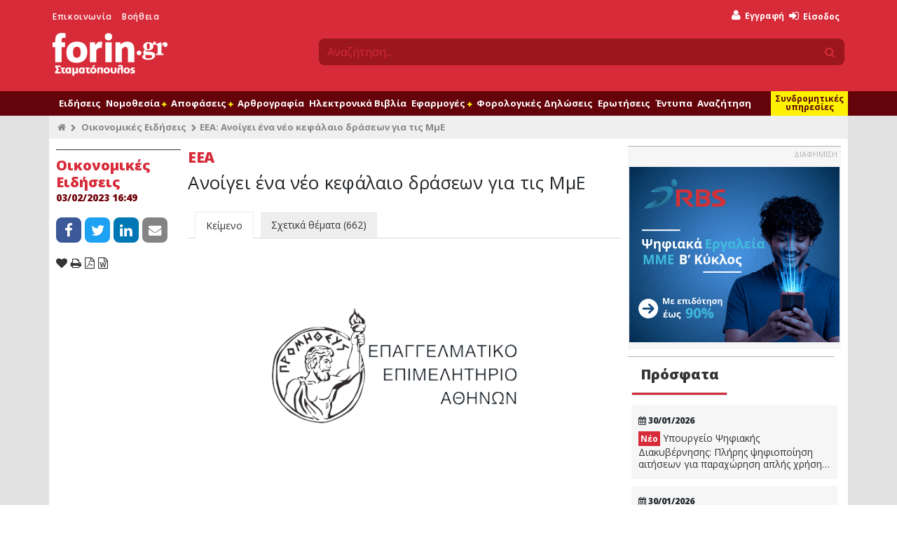

--- FILE ---
content_type: text/html; charset=UTF-8
request_url: https://www.forin.gr/articles/article/68376/eea-anoigei-ena-neo-kefalaio-drasewn-gia-tis-mme
body_size: 19635
content:
<!--
                              .';:cooddxxddooc:;'.
                        .';codxkkkkkkkkkkkkkkkkkkxdoc;'.
                   .':lxkkkkkkkkkkkkkkkkkkkkkkkkkkkkkkkkxl:'.
                ':dkkkkkkkkkkkkkkkkkkkkkkkkkkkkkkkkkkkkkkkkkkd:'
             .cxkkkkkkkkkkkkkkkkkkkkkkkkkkkkkkkkkkkkkkkkkkkkkkkkxc.
           ,oxkkkkkkkkkkkkkkkkkkkkkkkkkkkkkkkkkkkkkkkkkkkkkkkkkkkkxo,
         :xkkkkkkkkkkkl........................,xkkkkkkkkkkkkkkkkkkkkx:
       ,dkkkkkkkkkkkkk:                        .xkkkkkkkkkkkkkkkkkkkkkkd,
     .okkkkkkkkkkkkkkk:                        .xkkkkkkkkkkkkkkkkkkkkkkkko.
    ,xkkkkkkkkkkkkkkkk:                        .xkxc;'..';lxkkkkkkkkkkkkkkx,
   'xkkkkkkkkkkkkkkkkk:             ;;;;;;;;;;;:x:         .lkkkkkkkkkkkkkkx'
  ,xkkkkkkkkkkkkkkkkkk:            .kkkkkkkkkkkkl            okkkkkkkkkkkkkkx,
 .xkkkkkkkkkkkkkkkkkkk:            .kkkkkkkkkkkkl            okkkkkkkkkkkkkkkx.
 okkkkkkkkkkkkkkkkkkkk:             ..........lkkc.        .lkkkkkkkkkkkkkkkkko
,kkkkkkkkkkkkkkkkkkkkk:                       ckkkxl:,'',:oxkkkkkkkkkkkkkkkkkkk,
lkkkkkkkkkkkkkkkkkkkkk:                       ckkkkkkkkkkkkkkkkkkkkkkkkkkkkkkkkl
dkkkkkkkkkkkkkkkkkkkkk:                       ;oooollcc:;',xkkkkkkkkkkkkkkkkkkkd
dkkkkkkkkkkkkkkkkkkkkk:            .lllllllll.            lkkkkkkkkkkkkkkkkkkkkd
okkkkkkkkkkkkkkkkkkkkk:            .kkkkkkkkc            'kkkkkkkkkkkkkkkkkkkkkd
ckkkkkkkkkkkkkkkkkkkkk:            .kkkkkkkd.            okkkkkkkkkkkkkkkkkkkkkc
'kkkkkkkkkkkkkkkkkkkkk:            .kkkkkkx'            ;kkkkkkkkkkkkkkkkkkkkkk'
 lkkkkkkkkkkkkkkkkkkkk:            .kkkkkkc            .xkkkkkkkkkkkkkkkkkkkkkl
 .xkkkkkkkkkkkkkkkkkkk:            .kkkkkd.            okkkkkkkkkkkkkkkkkkkkkx.
  .xkkkkkkkkkkkkkkkkkkc            'kkkkx.            :kkkkkkkkkkkkkkkkkkkkkx.
   .dkkkkkkkkkkkkkkkkkkkkkkkkkkxkkxkkkkk:            .xkkkkkkkkkkkkkkkkkkkkx.
    .xkkkkkkkkkkkkkkkkkkkkkkkkkkkkkkkkkd             okkkkkkkkkkkkkkkkkkkkx.
     .lxkkkkkkkkkkkkkkkkkkkkkkkkkkkkkkk;            :kkkkxkkkkkkkkkkkkkkxl.
       'okkkkkkkkkkkkkkkkkkkkkkkkkkkkkk.           'kkkd,'xkkkkkkkkkkkko'
         ,okkkkkkkkkkkkkkkkkkkkkkkkkkkk'           :xo;.,dkkkkkkkkkkko,
           .cxkkkkkkkkkkkkkkkkkkkkkkkkkd'           .':dkkkkkkkkkkxc.
             .;okkkkkkkkkkkkkkkkkkkkkkkkkxl:;,,,,:coxkkkkkkkkkkko;.
                .;lxkkkkkkkkkkkkkkkkkkkkkkkkkkkkkkkkkkkkkkkkxl;.
                    .,cdxkkkkkkkkkkkkkkkkkkkkkkkkkkkkkkxdc,.
                         .';codxkkkkkkkkkkkkkkkkxdoc;'.
                               .';:loddxxddol:;'.

-->
<!DOCTYPE html>
<html lang="en" xmlns="http://www.w3.org/1999/xhtml" xmlns:fb="http://www.facebook.com/2008/fbml" xmlns:og="http://opengraphprotocol.org/schema/">
  <head>
    <title>ΕΕΑ: Ανοίγει ένα νέο κεφάλαιο δράσεων για τις ΜμΕ | Forin.gr</title>
    <meta name="apple-itunes-app" content="app-id&#x3D;435528599,&#x20;app-argument&#x3D;https&#x3A;&#x2F;&#x2F;www.forin.gr&#x2F;articles&#x2F;article&#x2F;68376&#x2F;eea-anoigei-ena-neo-kefalaio-drasewn-gia-tis-mme">
<meta name="description" content="&#x03A4;&#x03B7;&#x03BD;&#x20;&#x03C0;&#x03B5;&#x03C1;&#x03B1;&#x03B9;&#x03C4;&#x03AD;&#x03C1;&#x03C9;&#x20;&#x03B5;&#x03BD;&#x03AF;&#x03C3;&#x03C7;&#x03C5;&#x03C3;&#x03B7;&#x20;&#x03C4;&#x03BF;&#x03C5;&#x20;&#x03BA;&#x03BB;&#x03AC;&#x03B4;&#x03BF;&#x03C5;&#x20;&#x03C4;&#x03B7;&#x03C2;&#x20;&#x03B1;&#x03C3;&#x03C6;&#x03B1;&#x03BB;&#x03B9;&#x03C3;&#x03C4;&#x03B9;&#x03BA;&#x03AE;&#x03C2;&#x20;&#x03B4;&#x03B9;&#x03B1;&#x03BC;&#x03B5;&#x03C3;&#x03BF;&#x03BB;&#x03AC;&#x03B2;&#x03B7;&#x03C3;&#x03B7;&#x03C2;&#x20;&#x03B1;&#x03C0;&#x03CC;&#x20;&#x03C4;&#x03BF;&#x20;&#x0395;&#x03C0;&#x03B1;&#x03B3;&#x03B3;&#x03B5;&#x03BB;&#x03BC;&#x03B1;&#x03C4;&#x03B9;&#x03BA;&#x03CC;&#x20;&#x0395;&#x03C0;&#x03B9;&#x03BC;&#x03B5;&#x03BB;&#x03B7;&#x03C4;&#x03AE;&#x03C1;&#x03B9;&#x03BF;&#x20;&#x0391;&#x03B8;&#x03B7;&#x03BD;&#x03CE;&#x03BD;&#x20;&#x03BC;&#x03B5;&#x20;&#x03C4;&#x03B5;&#x03C7;&#x03BD;&#x03BF;&#x03B3;&#x03BD;&#x03C9;&#x03C3;&#x03AF;&#x03B1;,&#x20;&#x03BF;&#x03B9;&#x03BA;&#x03BF;&#x03BD;&#x03BF;&#x03BC;&#x03B9;&#x03BA;&#x03AE;&#x20;&#x03B1;&#x03C1;&#x03C9;&#x03B3;&#x03AE;&#x20;&#x03BA;&#x03B1;&#x03B8;&#x03CE;&#x03C2;&#x20;&#x03BA;&#x03B1;&#x03B9;&#x20;&#x03B4;&#x03C1;&#x03AC;&#x03C3;&#x03B5;&#x03B9;&#x03C2;&#x20;&#x03C0;&#x03BF;&#x03C5;&#x20;&#x03B5;&#x03C3;&#x03C4;&#x03B9;&#x03AC;&#x03B6;&#x03BF;&#x03C5;&#x03BD;&#x20;&#x03C3;&#x03C4;&#x03B7;&#x03BD;&#x20;&#x03B5;&#x03C0;&#x03B9;&#x03BC;&#x03CC;&#x03C1;&#x03C6;&#x03C9;&#x03C3;&#x03B7;,&#x20;&#x03BA;&#x03B1;&#x03C4;&#x03AC;&#x03C1;&#x03C4;&#x03B9;&#x03C3;&#x03B7;&#x20;&#x03BA;&#x03B1;&#x03B9;&#x20;&#x03B5;&#x03BA;&#x03C0;&#x03B1;&#x03AF;&#x03B4;&#x03B5;&#x03C5;&#x03C3;&#x03B7;&#x20;&#x03C4;&#x03C9;&#x03BD;&#x20;&#x03B1;&#x03C3;&#x03C6;&#x03B1;&#x03BB;&#x03B9;&#x03C3;&#x03C4;&#x03B9;&#x03BA;&#x03CE;&#x03BD;&#x20;&#x03B4;&#x03B9;&#x03B1;&#x03BC;&#x03B5;&#x03C3;&#x03BF;&#x03BB;&#x03B1;&#x03B2;&#x03B7;&#x03C4;&#x03CE;&#x03BD;,&#x20;&#x03B1;&#x03BD;&#x03B1;&#x03BA;&#x03BF;&#x03AF;&#x03BD;&#x03C9;&#x03C3;&#x03B5;&#x20;&#x03BF;&#x20;&#x03C0;&#x03C1;&#x03CC;&#x03B5;&#x03B4;&#x03C1;&#x03CC;&#x03C2;&#x20;&#x03C4;&#x03BF;&#x03C5;&#x20;&#x0393;&#x03B9;&#x03AC;&#x03BD;&#x03BD;&#x03B7;&#x03C2;&#x20;&#x03A7;&#x03B1;&#x03C4;&#x03B6;&#x03B7;&#x03B8;&#x03B5;&#x03BF;&#x03B4;&#x03BF;&#x03C3;&#x03AF;&#x03BF;&#x03C5;.">
<meta property="og&#x3A;title" content="&#x0395;&#x0395;&#x0391;&#x3A;&#x20;&#x0391;&#x03BD;&#x03BF;&#x03AF;&#x03B3;&#x03B5;&#x03B9;&#x20;&#x03AD;&#x03BD;&#x03B1;&#x20;&#x03BD;&#x03AD;&#x03BF;&#x20;&#x03BA;&#x03B5;&#x03C6;&#x03AC;&#x03BB;&#x03B1;&#x03B9;&#x03BF;&#x20;&#x03B4;&#x03C1;&#x03AC;&#x03C3;&#x03B5;&#x03C9;&#x03BD;&#x20;&#x03B3;&#x03B9;&#x03B1;&#x20;&#x03C4;&#x03B9;&#x03C2;&#x20;&#x039C;&#x03BC;&#x0395;">
<meta property="og&#x3A;type" content="article">
<meta property="og&#x3A;logo" content="https&#x3A;&#x2F;&#x2F;www.forin.gr&#x2F;assets&#x2F;images&#x2F;fi-logo-inverted.png">
<meta property="og&#x3A;description" content="&#x03A4;&#x03B7;&#x03BD;&#x20;&#x03C0;&#x03B5;&#x03C1;&#x03B1;&#x03B9;&#x03C4;&#x03AD;&#x03C1;&#x03C9;&#x20;&#x03B5;&#x03BD;&#x03AF;&#x03C3;&#x03C7;&#x03C5;&#x03C3;&#x03B7;&#x20;&#x03C4;&#x03BF;&#x03C5;&#x20;&#x03BA;&#x03BB;&#x03AC;&#x03B4;&#x03BF;&#x03C5;&#x20;&#x03C4;&#x03B7;&#x03C2;&#x20;&#x03B1;&#x03C3;&#x03C6;&#x03B1;&#x03BB;&#x03B9;&#x03C3;&#x03C4;&#x03B9;&#x03BA;&#x03AE;&#x03C2;&#x20;&#x03B4;&#x03B9;&#x03B1;&#x03BC;&#x03B5;&#x03C3;&#x03BF;&#x03BB;&#x03AC;&#x03B2;&#x03B7;&#x03C3;&#x03B7;&#x03C2;&#x20;&#x03B1;&#x03C0;&#x03CC;&#x20;&#x03C4;&#x03BF;&#x20;&#x0395;&#x03C0;&#x03B1;&#x03B3;&#x03B3;&#x03B5;&#x03BB;&#x03BC;&#x03B1;&#x03C4;&#x03B9;&#x03BA;&#x03CC;&#x20;&#x0395;&#x03C0;&#x03B9;&#x03BC;&#x03B5;&#x03BB;&#x03B7;&#x03C4;&#x03AE;&#x03C1;&#x03B9;&#x03BF;&#x20;&#x0391;&#x03B8;&#x03B7;&#x03BD;&#x03CE;&#x03BD;&#x20;&#x03BC;&#x03B5;&#x20;&#x03C4;&#x03B5;&#x03C7;&#x03BD;&#x03BF;&#x03B3;&#x03BD;&#x03C9;&#x03C3;&#x03AF;&#x03B1;,&#x20;&#x03BF;&#x03B9;&#x03BA;&#x03BF;&#x03BD;&#x03BF;&#x03BC;&#x03B9;&#x03BA;&#x03AE;&#x20;&#x03B1;&#x03C1;&#x03C9;&#x03B3;&#x03AE;&#x20;&#x03BA;&#x03B1;&#x03B8;&#x03CE;&#x03C2;&#x20;&#x03BA;&#x03B1;&#x03B9;&#x20;&#x03B4;&#x03C1;&#x03AC;&#x03C3;&#x03B5;&#x03B9;&#x03C2;&#x20;&#x03C0;&#x03BF;&#x03C5;&#x20;&#x03B5;&#x03C3;&#x03C4;&#x03B9;&#x03AC;&#x03B6;&#x03BF;&#x03C5;&#x03BD;&#x20;&#x03C3;&#x03C4;&#x03B7;&#x03BD;&#x20;&#x03B5;&#x03C0;&#x03B9;&#x03BC;&#x03CC;&#x03C1;&#x03C6;&#x03C9;&#x03C3;&#x03B7;,&#x20;&#x03BA;&#x03B1;&#x03C4;&#x03AC;&#x03C1;&#x03C4;&#x03B9;&#x03C3;&#x03B7;&#x20;&#x03BA;&#x03B1;&#x03B9;&#x20;&#x03B5;&#x03BA;&#x03C0;&#x03B1;&#x03AF;&#x03B4;&#x03B5;&#x03C5;&#x03C3;&#x03B7;&#x20;&#x03C4;&#x03C9;&#x03BD;&#x20;&#x03B1;&#x03C3;&#x03C6;&#x03B1;&#x03BB;&#x03B9;&#x03C3;&#x03C4;&#x03B9;&#x03BA;&#x03CE;&#x03BD;&#x20;&#x03B4;&#x03B9;&#x03B1;&#x03BC;&#x03B5;&#x03C3;&#x03BF;&#x03BB;&#x03B1;&#x03B2;&#x03B7;&#x03C4;&#x03CE;&#x03BD;,&#x20;&#x03B1;&#x03BD;&#x03B1;&#x03BA;&#x03BF;&#x03AF;&#x03BD;&#x03C9;&#x03C3;&#x03B5;&#x20;&#x03BF;&#x20;&#x03C0;&#x03C1;&#x03CC;&#x03B5;&#x03B4;&#x03C1;&#x03CC;&#x03C2;&#x20;&#x03C4;&#x03BF;&#x03C5;&#x20;&#x0393;&#x03B9;&#x03AC;&#x03BD;&#x03BD;&#x03B7;&#x03C2;&#x20;&#x03A7;&#x03B1;&#x03C4;&#x03B6;&#x03B7;&#x03B8;&#x03B5;&#x03BF;&#x03B4;&#x03BF;&#x03C3;&#x03AF;&#x03BF;&#x03C5;.">
<meta property="og&#x3A;image" content="https&#x3A;&#x2F;&#x2F;www.forin.gr&#x2F;files&#x2F;81097">
<meta property="og&#x3A;url" content="https&#x3A;&#x2F;&#x2F;www.forin.gr&#x2F;articles&#x2F;article&#x2F;68376&#x2F;eea-anoigei-ena-neo-kefalaio-drasewn-gia-tis-mme">
<meta name="twitter&#x3A;card" content="summary_large_image">
<meta name="twitter&#x3A;site" content="&#x40;foringr">
<meta name="twitter&#x3A;title" content="&#x0395;&#x0395;&#x0391;&#x3A;&#x20;&#x0391;&#x03BD;&#x03BF;&#x03AF;&#x03B3;&#x03B5;&#x03B9;&#x20;&#x03AD;&#x03BD;&#x03B1;&#x20;&#x03BD;&#x03AD;&#x03BF;&#x20;&#x03BA;&#x03B5;&#x03C6;&#x03AC;&#x03BB;&#x03B1;&#x03B9;&#x03BF;&#x20;&#x03B4;&#x03C1;&#x03AC;&#x03C3;&#x03B5;&#x03C9;&#x03BD;&#x20;&#x03B3;&#x03B9;&#x03B1;&#x20;&#x03C4;&#x03B9;&#x03C2;&#x20;&#x039C;&#x03BC;&#x0395;">
<meta name="twitter&#x3A;description" content="&#x03A4;&#x03B7;&#x03BD;&#x20;&#x03C0;&#x03B5;&#x03C1;&#x03B1;&#x03B9;&#x03C4;&#x03AD;&#x03C1;&#x03C9;&#x20;&#x03B5;&#x03BD;&#x03AF;&#x03C3;&#x03C7;&#x03C5;&#x03C3;&#x03B7;&#x20;&#x03C4;&#x03BF;&#x03C5;&#x20;&#x03BA;&#x03BB;&#x03AC;&#x03B4;&#x03BF;&#x03C5;&#x20;&#x03C4;&#x03B7;&#x03C2;&#x20;&#x03B1;&#x03C3;&#x03C6;&#x03B1;&#x03BB;&#x03B9;&#x03C3;&#x03C4;&#x03B9;&#x03BA;&#x03AE;&#x03C2;&#x20;&#x03B4;&#x03B9;&#x03B1;&#x03BC;&#x03B5;&#x03C3;&#x03BF;&#x03BB;&#x03AC;&#x03B2;&#x03B7;&#x03C3;&#x03B7;&#x03C2;&#x20;&#x03B1;&#x03C0;&#x03CC;&#x20;&#x03C4;&#x03BF;&#x20;&#x0395;&#x03C0;&#x03B1;&#x03B3;&#x03B3;&#x03B5;&#x03BB;&#x03BC;&#x03B1;&#x03C4;&#x03B9;&#x03BA;&#x03CC;&#x20;&#x0395;&#x03C0;&#x03B9;&#x03BC;&#x03B5;&#x03BB;&#x03B7;&#x03C4;&#x03AE;&#x03C1;&#x03B9;&#x03BF;&#x20;&#x0391;&#x03B8;&#x03B7;&#x03BD;&#x03CE;&#x03BD;&#x20;&#x03BC;&#x03B5;&#x20;&#x03C4;&#x03B5;&#x03C7;&#x03BD;&#x03BF;&#x03B3;&#x03BD;&#x03C9;&#x03C3;&#x03AF;&#x03B1;,&#x20;&#x03BF;&#x03B9;&#x03BA;&#x03BF;&#x03BD;&#x03BF;&#x03BC;&#x03B9;&#x03BA;&#x03AE;&#x20;&#x03B1;&#x03C1;&#x03C9;&#x03B3;&#x03AE;&#x20;&#x03BA;&#x03B1;&#x03B8;&#x03CE;&#x03C2;&#x20;&#x03BA;&#x03B1;&#x03B9;&#x20;&#x03B4;&#x03C1;&#x03AC;&#x03C3;&#x03B5;&#x03B9;&#x03C2;&#x20;&#x03C0;&#x03BF;&#x03C5;&#x20;&#x03B5;&#x03C3;&#x03C4;&#x03B9;&#x03AC;&#x03B6;&#x03BF;&#x03C5;&#x03BD;&#x20;&#x03C3;&#x03C4;&#x03B7;&#x03BD;&#x20;&#x03B5;&#x03C0;&#x03B9;&#x03BC;&#x03CC;&#x03C1;&#x03C6;&#x03C9;&#x03C3;&#x03B7;,&#x20;&#x03BA;&#x03B1;&#x03C4;&#x03AC;&#x03C1;&#x03C4;&#x03B9;&#x03C3;&#x03B7;&#x20;&#x03BA;&#x03B1;&#x03B9;&#x20;&#x03B5;&#x03BA;&#x03C0;&#x03B1;&#x03AF;&#x03B4;&#x03B5;&#x03C5;&#x03C3;&#x03B7;&#x20;&#x03C4;&#x03C9;&#x03BD;&#x20;&#x03B1;&#x03C3;&#x03C6;&#x03B1;&#x03BB;&#x03B9;&#x03C3;&#x03C4;&#x03B9;&#x03BA;&#x03CE;&#x03BD;&#x20;&#x03B4;&#x03B9;&#x03B1;&#x03BC;&#x03B5;&#x03C3;&#x03BF;&#x03BB;&#x03B1;&#x03B2;&#x03B7;&#x03C4;&#x03CE;&#x03BD;,&#x20;&#x03B1;&#x03BD;&#x03B1;&#x03BA;&#x03BF;&#x03AF;&#x03BD;&#x03C9;&#x03C3;&#x03B5;&#x20;&#x03BF;&#x20;&#x03C0;&#x03C1;&#x03CC;&#x03B5;&#x03B4;&#x03C1;&#x03CC;&#x03C2;&#x20;&#x03C4;&#x03BF;&#x03C5;&#x20;&#x0393;&#x03B9;&#x03AC;&#x03BD;&#x03BD;&#x03B7;&#x03C2;&#x20;&#x03A7;&#x03B1;&#x03C4;&#x03B6;&#x03B7;&#x03B8;&#x03B5;&#x03BF;&#x03B4;&#x03BF;&#x03C3;&#x03AF;&#x03BF;&#x03C5;.">
<meta name="twitter&#x3A;image" content="https&#x3A;&#x2F;&#x2F;www.forin.gr&#x2F;files&#x2F;81097">
<meta name="keywords" content="&#x0395;&#x03C0;&#x03B1;&#x03B3;&#x03B3;&#x03B5;&#x03BB;&#x03BC;&#x03B1;&#x03C4;&#x03B9;&#x03BA;&#x03CC;&#x20;&#x0395;&#x03C0;&#x03B9;&#x03BC;&#x03B5;&#x03BB;&#x03B7;&#x03C4;&#x03AE;&#x03C1;&#x03B9;&#x03BF;&#x20;&#x0391;&#x03B8;&#x03B7;&#x03BD;&#x03CE;&#x03BD;&#x20;&#x28;&#x0395;.&#x0395;.&#x0391;.,&#x20;&#x0395;&#x0395;&#x0391;&#x29;,&#x03A7;&#x03B1;&#x03C4;&#x03B6;&#x03B7;&#x03B8;&#x03B5;&#x03BF;&#x03B4;&#x03BF;&#x03C3;&#x03AF;&#x03BF;&#x03C5;,&#x0391;&#x03C3;&#x03C6;&#x03B1;&#x03BB;&#x03B9;&#x03C3;&#x03C4;&#x03B9;&#x03BA;&#x03CC;&#x03C2;&#x20;&#x03B4;&#x03B9;&#x03B1;&#x03BC;&#x03B5;&#x03C3;&#x03BF;&#x03BB;&#x03B1;&#x03B2;&#x03B7;&#x03C4;&#x03AE;&#x03C2;">
<meta http-equiv="Content-Type" content="text&#x2F;html&#x3B;&#x20;charset&#x3D;UTF-8">
<meta name="viewport" content="width&#x3D;device-width,&#x20;initial-scale&#x3D;1">
<meta name="medium" content="medium_type">
<meta name="fb&#x3A;admins" content="619843512">
<meta property="fb&#x3A;pages" content="152449548132827">    <meta http-equiv="X-UA-Compatible" content="IE=edge">
    <meta name="facebook-domain-verification" content="jzujiq3vvnzhujwilcczs01am30tfi" />

    <link href="&#x2F;assets&#x2F;css&#x2F;cookieconsent.css" media="screen" rel="stylesheet" type="text&#x2F;css">
<link href="&#x2F;assets&#x2F;css&#x2F;jquery-ui&#x2F;jquery-ui.min.css" media="screen" rel="stylesheet" type="text&#x2F;css">
<link href="&#x2F;assets&#x2F;css&#x2F;main.css&#x3F;v&#x3D;2.8" media="all" rel="stylesheet" type="text&#x2F;css">
<link href="&#x2F;favicon.ico" rel="shortcut&#x20;icon" type="image&#x2F;vnd.microsoft.icon">
<link href="&#x2F;search_provider.xml" rel="search" type="application&#x2F;opensearchdescription&#x2B;xml" title="Forin.gr&#x20;Search">
<link href="https&#x3A;&#x2F;&#x2F;www.forin.gr&#x2F;articles&#x2F;article&#x2F;68376&#x2F;eea-anoigei-ena-neo-kefalaio-drasewn-gia-tis-mme" rel="canonical">
<link href="https&#x3A;&#x2F;&#x2F;amp.forin.gr&#x2F;articles&#x2F;article&#x2F;68376&#x2F;eea-anoigei-ena-neo-kefalaio-drasewn-gia-tis-mme" rel="amphtml">
<link href="&#x2F;assets&#x2F;css&#x2F;colorbox&#x2F;colorbox.css" media="screen" rel="stylesheet" type="text&#x2F;css">
<link href="&#x2F;assets&#x2F;articles&#x2F;css&#x2F;articles.css" media="screen" rel="stylesheet" type="text&#x2F;css">
<link href="&#x2F;assets&#x2F;css&#x2F;jquery.qtip.min.css" media="screen" rel="stylesheet" type="text&#x2F;css">
<link href="&#x2F;assets&#x2F;comments&#x2F;css&#x2F;comments.css" media="screen" rel="stylesheet" type="text&#x2F;css">
<link href="https&#x3A;&#x2F;&#x2F;www.forin.gr&#x2F;assets&#x2F;images&#x2F;fi_logo.png" rel="image_src">
<link href="&#x2F;manifest.json" rel="manifest">
    <!--[if lt IE 9]>
      <script type="text/javascript" src="/assets/js/html5.js"></script>
      <script type="text/javascript" src="/assets/js/html5shiv.min.js"></script>
      <script type="text/javascript" src="/assets/js/respond.min.js"></script>
      <script type="text/javascript" src="/assets/js/rem.min.js"></script>
    <![endif]-->

          <script type="text/plain" data-cookiecategory="thirdparty">
        var OneSignal = window.OneSignal || [];
        OneSignal.push(["init", {
          appId: "6b5f7257-7409-4e79-b2a9-bbf2618808f7",
          allowLocalhostAsSecureOrigin: true,
          autoRegister: false,
          welcomeNotification: {
            "title": "Forin.gr",
            "message": "Ενεργοποιήσατε επιτυχώς τις ειδοποιήσεις από το Forin.gr"
          },
          promptOptions: {
            enabled: true,
            actionMessage: "Θέλετε να λαμβάνετε ειδοποιήσεις από το Forin.gr για τις σημαντικότερες εξελίξεις;",
            acceptButtonText: "Ναι",
            cancelButtonText: "Όχι"
          },
          httpPermissionRequest: {
            modalTitle: 'Forin.gr',
            modalMessage: "Ενεργοποιήσατε επιτυχώς τις ειδοποιήσεις από το Forin.gr",
            modalButtonText: 'Κλείσιμο'
          },
          notifyButton: {
            enable: false
          },
          safari_web_id: 'web.gr.forin.push'
        }]);

        
              </script>
      <script type="text/javascript" src="https://cdn.onesignal.com/sdks/OneSignalSDK.js" async></script>

      <script type='text/javascript' src='//adman.forin.gr/www/delivery/spcjs.php?id=1&amp;target=_blank'></script>
    
    <style type="text/css" media="screen">
<!--
.widget.latest .contents {
  display: none;
}

.widget.latest .contents.visible {
  display: block;
}

.widget.latest .rank {
  font-size: 2.2rem;
  font-weight: bold;
  text-align: center;
  color: #d72b39;
  padding-top: 30px;
  padding-left: 8px;
}

.widget.latest .header {
  text-align: center;
  margin-bottom: 20px;
}

.widget.latest .header .border {
  height: 5px;
  background-color: #333333;
  position: relative;
  bottom: 0;
  outline: 5px solid #ffffff;
  width: 100%;
}

.widget.latest .header .col-xl-6:last-child {
  padding-right: 10px;
}

.widget.latest .header a {
  color: #333333;
}

.widget.latest .header a:focus {
  text-decoration: none;
}

.widget.latest .header a:hover {
  text-decoration: none;
  color: #d72b39;
}

.widget.latest .header .selected {
  color: #d72b39;
}

.widget.latest .header .selected .border {
  background-color: #d72b39;
}

.widget .frn-item {
  margin-left: 0!important;
}

-->
</style>  </head>
  <body>
    <div id="loader" class="loader"></div>
    <div id="fb-root"></div>

              
    <div id="header">
  <div class="container">
    <div class="row">
      <div class="col-sm-4 leftmenu">
        <ul>
          <li><a href="/contact" title="Επικοινωνήστε μαζί μας">Επικοινωνία</a></li>
          <li><a href="/help" title="Βρείτε απαντήσεις σε πιο συχνά θέματα">Βοήθεια</a></li>
        </ul>
        <a id="logo" href="/" title="Forin.gr - Το πιο αξιόπιστο φορολογικό - οικονομικό portal">
          <div id="loadingPulse"></div>
          <img src="/assets/images/logo-inverted.png" id="imgLogoNormal"/>
          <img src="/assets/images/fi-logo-inverted.png" id="imgLogoSmall"/>
        </a>
      </div>
      <div class="col-sm-8 usermenu">
        <div class="row">
          <div class="col-md-12">
              <ul class="loggedOutOptions">
    <li class="register">
      <a href="/user/register" title="Εγγραφείτε στο Forin.gr δωρεάν και αποκτήστε πρόσβαση σε όλο το δωρεάν περιεχόμενο του">
        <i class="fa fa-user"></i>
        <span style="color: #fff200;">Δωρεάν</span> Εγγραφή
      </a>
    </li>
    <li style="position: relative">
      <a id="loginBtnTop" href="/user/login" title="Είσοδος στο Forin.gr">
        <i class="fa fa-sign-in"></i> Είσοδος
      </a>
      
      <div id="loginModalWindow" class="row" style="display: none;">
        <a href="#" class="dismiss"><i class="fa fa-times"></i></a>
                        <div class="col-sm-12">
          <h4>Είσοδος μέλους</h4>
          <p>Παρακαλώ συμπληρώστε τα στοιχεία σας παρακάτω και πατήστε το πλήκτρο Είσοδος</p>

          <form method="post" name="login_form" action="&#x2F;user&#x2F;login" id="login_form">            <div class="form-group">
              <label for="email">Email</label>              <input type="email" name="email" class="required&#x20;email&#x20;form-control" value="">            </div>
            <div class="form-group">
              <label for="password">Κωδικός</label>
              <input type="password" name="password" class="required&#x20;password&#x20;form-control" value="">            </div>
            <div class="form-group">
              <input type="submit" class="btn btn-default btn-sm" name="login" value="ΕΙΣΟΔΟΣ"/>
              <a href="/user/reset" class="reset" title="Ξέχασα τον κωδικό μου">Ξέχασα τον κωδικό μου</a>
            </div>
            <p>ή συνδεθείτε με κάποιον από τους παρακάτω τρόπους</p>

            <div class="login-providers">
              <a href="/user/login?provider=facebook"><i class="fa fa-facebook"></i></a>
              <a href="/user/login?provider=google"><i class="fa fa-google"></i></a>
              <a href="/user/login?provider=linkedin"><i class="fa fa-linkedin"></i></a>
              <a href="/user/login?provider=twitter"><i class="fa fa-twitter"></i></a>
              <a href="/user/login?provider=live"><i class="fa fa-windows"></i></a>
              <a href="/user/login?provider=yahoo"><i class="fa fa-yahoo"></i></a>
            </div>

            <input type="hidden" name="redirect" value="https://www.forin.gr/articles/article/68376/eea-anoigei-ena-neo-kefalaio-drasewn-gia-tis-mme" />
          </form>        </div>
      </div>
    </li>
    <li class="search-sm d-block d-sm-none">
      <a id="searchSmBtm" href="#">
        <i class="fa fa-search"></i>
      </a>
    </li>
  </ul>
          </div>
        </div>
        <div class="row">
          <div id="search" class="col-md-12">
            <form method="GET" action="/search">
              <div class="input-group">
                <input type="text" id="quicksearch" name="q" class="form-control" placeholder="Αναζήτηση...">
                <span class="input-group-append">
                  <button type="submit" value="" name="s" class="btn">
                    <i class="fa fa-search"></i>
                  </button>
                </span>
              </div>
            </form>
          </div>
        </div>
      </div>
    </div>
  </div>
</div>
<div id="print-logo">
  <div class="container">
    <div class="row">
      <div class="col-sm-12">
        <img src="/assets/images/logo-website-small.png" />
      </div>
    </div>
  </div>
</div>
    <div id="navigation">
      <div class="container">
        <div class="col-md-12" id="navCntr">
          <ul class="navigation clearfix">
      
    <li data-menu="00000000314f55a5000000007b589fd2" class="navigation-option-container more">
      <a href="#" class="navigation-option"
         id="navMoreBtn">
                <i class="fa fa-bars"></i>
              </a>

      
          </li>
      
    <li data-menu="00000000314f55a4000000007b589fd2" class="navigation-option-container ">
      <a href="/news" class="navigation-option"
         >
                Ειδήσεις
              </a>

      
          </li>
      
    <li data-menu="00000000314f55a7000000007b589fd2" class="navigation-option-container container-has-children">
      <a href="#" class="has-children navigation-option"
         >
                Νομοθεσία
                  <i class="children fa fa-plus"></i>
              </a>

      
              <ul data-submenu="00000000314f55a7000000007b589fd2">
                    <li>
                          <a href='/laws'>
                
            Νομοθεσία
                          </a>
                    </li>
                    <li>
                          <a href='/nomologia'>
                
            Νομολογία
                          </a>
                    </li>
                    <li>
                          <a href='/nomothetiko-ergo'>
                
            Νομοθετικό έργο
                          </a>
                    </li>
                    <li>
                          <a href='/cases/ded'>
                
            Αποφάσεις ΔΕΔ
                          </a>
                    </li>
                  </ul>
          </li>
      
    <li data-menu="00000000314f55a2000000007b589fd2" class="navigation-option-container container-has-children">
      <a href="#" class="has-children navigation-option"
         >
                Αποφάσεις
                  <i class="children fa fa-plus"></i>
              </a>

      
              <ul data-submenu="00000000314f55a2000000007b589fd2">
                    <li>
                          <a href='/forologia'>
                
            Υπουργείο Οικονομικών
                          </a>
                    </li>
                    <li>
                          <a href='/ergatika/apofaseis'>
                
            Υπουργείο Εργασίας
                          </a>
                    </li>
                    <li>
                          <a href='/anaptyksiaka/apofaseis'>
                
            Υπουργείο Ανάπτυξης
                          </a>
                    </li>
                  </ul>
          </li>
      
    <li data-menu="00000000314f55be000000007b589fd2" class="navigation-option-container ">
      <a href="/arthrografia" class="navigation-option"
         >
                Αρθρογραφία
              </a>

      
          </li>
      
    <li data-menu="00000000314f55b9000000007b589fd2" class="navigation-option-container ">
      <a href="/units" class="navigation-option"
         >
                Ηλεκτρονικά Βιβλία
              </a>

      
          </li>
      
    <li data-menu="00000000314f55b8000000007b589fd2" class="navigation-option-container container-has-children">
      <a href="/tools" class="has-children navigation-option"
         >
                Εφαρμογές
                  <i class="children fa fa-plus"></i>
              </a>

      
              <ul data-submenu="00000000314f55b8000000007b589fd2">
                    <li>
                          <a href='/tools'>
                
            Όλες οι εφαρμογές
                          </a>
                    </li>
                    <li>
                          <a href='/tools/foros-eisodhmatos'>
                
            Υπολογισμός φόρου
                          </a>
                    </li>
                    <li>
                          <a href='/calendar'>
                
            Ημερολόγιο
                          </a>
                    </li>
                    <li>
                          <a href='/tools/tekmhria'>
                
            Υπολογισμός τεκμηρίων
                          </a>
                    </li>
                    <li>
                          <a href='/tools/validate/afm'>
                
            Επιβεβαίωση Α.Φ.Μ
                          </a>
                    </li>
                    <li>
                          <a href='/books'>
                
            Συνοδευτικό υλικό βιβλίων
                          </a>
                    </li>
                    <li>
                          <a href='/seminars'>
                
            Σεμινάρια
                          </a>
                    </li>
                  </ul>
          </li>
      
    <li data-menu="00000000314f55b0000000007b589fd2" class="navigation-option-container ">
      <a href="/assistant" class="navigation-option"
         >
                Φορολογικές Δηλώσεις
              </a>

      
          </li>
      
    <li data-menu="00000000314f55b3000000007b589fd2" class="navigation-option-container ">
      <a href="/questions" class="navigation-option"
         >
                Ερωτήσεις
              </a>

      
          </li>
      
    <li data-menu="00000000314f55b2000000007b589fd2" class="navigation-option-container ">
      <a href="/entypa" class="navigation-option"
         >
                Έντυπα
              </a>

      
          </li>
      
    <li data-menu="00000000314f558d000000007b589fd2" class="navigation-option-container ">
      <a href="/search/advanced" class="navigation-option"
         >
                Αναζήτηση
              </a>

      
          </li>
      
    <li data-menu="00000000314f558c000000007b589fd2" class="navigation-option-container promo">
      <a href="/analysis" class="navigation-option"
         >
                Συνδρομητικές υπηρεσίες
              </a>

      
          </li>
      
    <li data-menu="00000000314f558f000000007b589fd2" class="navigation-option-container promo hide-in-main-menu">
      <a href="/workspaces" class="navigation-option"
         >
                Forin Workspaces
              </a>

      
          </li>
      
    <li data-menu="00000000314f558e000000007b589fd2" class="navigation-option-container eshop">
      <a href="/eshop" class="navigation-option"
         >
                e-shop
              </a>

      
          </li>
  </ul>
        </div>
      </div>
    </div>
    <div id="subNavigation">
      <div class="container">
        <div class="col-md-12" id="subNavCntr"></div>
      </div>
    </div>

    <div id="subscriptions">
      <div class="container">
        <div class="row">
          <div class="col-xl-2 hidden-lg-down">&nbsp;</div>
          <div class="col-xl-10 col-lg-12">
            <div class="sb-container">
              <div class="row">
                <div class="col-md-6">
                  <div class="sb workspaces">
                    <img class="sb-top-image" src="/assets/workspaces/images/forinWorkspaces.png" />

                    <h1>
                      Εκσυγχρονίστε και αναβαθμίστε τη ψηφιακή υποδομή
                      του λογιστικού σας γραφείου!
                    </h1>

                    <a href="/workspaces" title="Η απόλυτη λύση για την οργάνωση της επιχείρησης σας"
                       class="btn btn-success">
                      Μάθετε περισσότερα
                    </a>
                    <img class="footer-image" src="/assets/images/hsb-workspaces.png"/>
                  </div>
                </div>
                <div class="col-md-6">
                  <div class="sb analysis">
                    <img class="sb-top-image" src="/assets/images/logo-small.png" />

                    <h1>
                      Ο φορολογικός σας σύμβουλος!
                      Αποκτήστε πρόσβαση στη γνώση
                      από €8,33/ μήνα.
                    </h1>

                    <a href="/analysis" title="Η πληρέστερη βάση φορολογικών / εργατικών / αναπτυξιακών δεδομένων"
                       class="btn btn-success">
                      Μάθετε περισσότερα
                    </a>
                    <img class="footer-image" src="/assets/images/hsb-analysis.png"/>
                  </div>
                </div>
              </div>
            </div>
          </div>
        </div>
      </div>
    </div>

    <div id="content">
      <div class="container">
        
        
  

  



  




    <div class="row breadcrumbs">
  <div class="col-xl-12">
    <ul>
      <li><a href="/" title="Forin.gr"><i class="fa fa-home"></i></a></li>
              <li>
          <a href="/news" title="Οικονομικές Ειδήσεις">Οικονομικές Ειδήσεις</a>
        </li>
            <li>ΕΕΑ: Ανοίγει ένα νέο κεφάλαιο δράσεων για τις ΜμΕ</li>
    </ul>
  </div>
</div>
<div class="row" itemscope itemtype="http://schema.org/Article">
  <div class="col-xl-2">
    <div class="frn-item frn-sidebar frn-white article-sdbr">
      <div class="body">
                  <h1 class="date-follows">Οικονομικές Ειδήσεις</h1>
                <h2>
          <time itemprop="datePublished" content="2023-02-03T16:49:26"><abbr class="time" title="1675435766">03/02/2023 16:49</abbr></time>
        </h2>

        <div class="social">
  <a rel="nofollow" target="_blank" class="share_button share_button_facebook" data-network="facebook"
     href="https://www.facebook.com/sharer/sharer.php?u=https%3A%2F%2Fwww.forin.gr%2Farticles%2Farticle%2F68376%2Feea-anoigei-ena-neo-kefalaio-drasewn-gia-tis-mme&t=%CE%95%CE%95%CE%91%3A+%CE%91%CE%BD%CE%BF%CE%AF%CE%B3%CE%B5%CE%B9+%CE%AD%CE%BD%CE%B1+%CE%BD%CE%AD%CE%BF+%CE%BA%CE%B5%CF%86%CE%AC%CE%BB%CE%B1%CE%B9%CE%BF+%CE%B4%CF%81%CE%AC%CF%83%CE%B5%CF%89%CE%BD+%CE%B3%CE%B9%CE%B1+%CF%84%CE%B9%CF%82+%CE%9C%CE%BC%CE%95">
    <i class="fa fa-facebook"></i>
  </a>
  <a rel="nofollow" target="_blank" class="share_button share_button_twitter" data-network="twitter"
     href="https://twitter.com/share?url=https%3A%2F%2Fwww.forin.gr%2Farticles%2Farticle%2F68376%2Feea-anoigei-ena-neo-kefalaio-drasewn-gia-tis-mme&text=%CE%95%CE%95%CE%91%3A+%CE%91%CE%BD%CE%BF%CE%AF%CE%B3%CE%B5%CE%B9+%CE%AD%CE%BD%CE%B1+%CE%BD%CE%AD%CE%BF+%CE%BA%CE%B5%CF%86%CE%AC%CE%BB%CE%B1%CE%B9%CE%BF+%CE%B4%CF%81%CE%AC%CF%83%CE%B5%CF%89%CE%BD+%CE%B3%CE%B9%CE%B1+%CF%84%CE%B9%CF%82+%CE%9C%CE%BC%CE%95">
    <i class="fa fa-twitter"></i>
  </a>
  <a rel="nofollow" target="_blank" class="share_button share_button_linkedin" data-network="linkedin"
     href="https://www.linkedin.com/shareArticle?mini=true&url=https%3A%2F%2Fwww.forin.gr%2Farticles%2Farticle%2F68376%2Feea-anoigei-ena-neo-kefalaio-drasewn-gia-tis-mme&title=%CE%95%CE%95%CE%91%3A+%CE%91%CE%BD%CE%BF%CE%AF%CE%B3%CE%B5%CE%B9+%CE%AD%CE%BD%CE%B1+%CE%BD%CE%AD%CE%BF+%CE%BA%CE%B5%CF%86%CE%AC%CE%BB%CE%B1%CE%B9%CE%BF+%CE%B4%CF%81%CE%AC%CF%83%CE%B5%CF%89%CE%BD+%CE%B3%CE%B9%CE%B1+%CF%84%CE%B9%CF%82+%CE%9C%CE%BC%CE%95&source=Forin.gr">
    <i class="fa fa-linkedin"></i>
  </a>
  <a
      class="share_button share_button_email" data-network="email"
      href="mailto:?subject=ΕΕΑ: Ανοίγει ένα νέο κεφάλαιο δράσεων για τις ΜμΕ | forin.gr&body=https%3A%2F%2Fwww.forin.gr%2Farticles%2Farticle%2F68376%2Feea-anoigei-ena-neo-kefalaio-drasewn-gia-tis-mme">
    <i class="fa fa-envelope"></i>
  </a>
</div>
        <ul class="actions">
                      <li><a onclick="_frn.favorites('Forin\\Articles\\Entity\\Article', '68376', this); return false;" id="favorite" href="#" class="fo-tooltip add-favorite" data-tooltip="Προσθέστε το θέμα στα αγαπημένα σας"><i class="fa fa-heart"></i></a></li>
          
          <li><a href="#" class="share_button_print print fo-tooltip" data-tooltip="Εκτύπωση της σελίδας"><i class="fa fa-print"></i></a></li>
          <li><a target="_blank" href="/articles/export/68376/pdf" class="pdf fo-tooltip subscriptionLink" data-tooltip="Εξαγωγή σε PDF"><i class="fa fa-file-pdf-o"></i></a></li>
          <li><a href="/articles/export/68376/word" class="fo-tooltip subscriptionLink" data-tooltip="Εξαγωγή σε Word"><i class="fa fa-file-word-o"></i></a></li>

          
          
                  </ul>
      </div>
    </div>
  </div>
  <div class="col-xl-10">
    <div class="row">
      <div class="col-lg-8 col-md-12 article" id="article">
        <div class="row">
          <div class="col-md-12">
            <h1 class="title" itemprop="name">
              <span class="supertitle">
                ΕΕΑ              </span>
                              Ανοίγει ένα νέο κεφάλαιο δράσεων για τις ΜμΕ                          </h1>
            <h1 class="time print-show">
              <time content="2023-02-03T16:49:26">
                <abbr class="time" title="1675435766">03/02/2023 16:49</abbr>              </time>
            </h1>

            <ul class="frn-tabs">
              <li class="selected">
                <a href="/articles/article/68376/eea-anoigei-ena-neo-kefalaio-drasewn-gia-tis-mme">
                  Κείμενο
                </a>
              </li>
              <li class="">
                <a href="/articles/related/68376/eea-anoigei-ena-neo-kefalaio-drasewn-gia-tis-mme">
                  Σχετικά θέματα (662)                </a>
              </li>
                                                      </ul>
                          <div class="image print-hide" style="margin-bottom: 1rem">
                <img style="margin: 0 auto; display: block" alt="ΕΕΑ: Ανοίγει ένα νέο κεφάλαιο δράσεων για τις ΜμΕ" itemprop="image" src="/files/81097?placement=article" sizes="(min-width: 1200px) 1200px, (min-width: 992px) 992px, (min-width: 768px) 768px, (min-width: 576px) 576px, 100vw" srcset="/files/81097?placement=article&vw=1200 1200w, /files/81097?placement=article&vw=992 992w, /files/81097?placement=article&vw=768 768w, /files/81097?placement=article&vw=576 576w" />                              </div>
            
            <span itemprop="articleBody" id="articleBody">
              
                        
            
            
                          
                            <p>Την περαιτέρω ενίσχυση του κλάδου της ασφαλιστικής διαμεσολάβησης από το Επαγγελματικό Επιμελητήριο Αθηνών με τεχνογνωσία, οικονομική αρωγή καθώς και δράσεις που εστιάζουν στην επιμόρφωση, κατάρτιση και εκπαίδευση των ασφαλιστικών διαμεσολαβητών, ανακοίνωσε ο πρόεδρός του Γιάννης Χατζηθεοδοσίου.</p>

<p>Αυτό ανέφερε ο πρόεδρος, κατά τον χαιρετισμό του στο σεμινάριο που πραγματοποιήθηκε από το επιμελητήριο, σε συνεργασία με το Πανεπιστήμιο Πειραιώς ενώ σημείωσε ότι όλα τα μέλη του Επαγγελματικού Επιμελητηρίου (κλάδοι και επαγγέλματα) θα ενισχυθούν ισόρροπα προκειμένου να εξελιχθούν και να συντελέσουν στην συνολική πρόοδο της αγοράς.</p>

<p>Εστιάζοντας στην ασφαλιστική διαμεσολάβηση o κ. Χατζηθεοδοσίου είπε ότι "είμαστε έτοιμοι να βοηθήσουμε να στηρίξουμε κάθε προσπάθεια. Θα δοθούν 100.000 ευρώ σε δράσεις που θα υποδειχθούν από την ΕΑΔΕ. Θα στηρίξουμε το έργο του κλάδου είμαστε αποφασισμένοι. Ο κύκλος των σεμιναρίων της εκπαίδευσης, του e-learning είναι μεγάλος και θα υπάρξει συνέχεια".</p>

<p>Ακόμα αναφέρθηκε στις υποχρεωτικές ασφαλίσεις που θα πρέπει να θεσπιστούν και στην Ελλάδα όπως συμβαίνει σε άλλες χώρες, ενώ επεσήμανε και την ανάγκη θέσπισης φοροκινήτρων. Εκτίμησε επιπρόσθετα ότι ο κλάδος έχει προοπτικές,&nbsp; η σημασία του είναι μεγάλη,&nbsp; και το τρέχον έτος τα μηνύματα είναι ενθαρρυντικά καθώς οι ευρωπαϊκές τάσεις καταδεικνύουν ότι υπάρχει σημαντική αναγνώριση στην ιδιωτική ασφάλιση και τον ρόλο της.</p>

<p>Ευρύτερα, ο κ. Χατζηθεοδοσίου ανέφερε ότι, ανοίγει ένα νέο κεφάλαιο δράσεων για το επιμελητήριο και ενδεικτικά ανακοίνωσε ότι θα υλοποιηθούν άμεσα:</p>

<ul>
	<li>η δενδροφύτευση των περιοχών που επλήγησαν από τις πυρκαγιές με 10 χιλιάδες δενδρύλλια&nbsp; και</li>
	<li>η λειτουργία του Κέντρου Ψυχικής Υγείας για όλα τα μέλη του επιμελητηρίου και τους άμεσα κοντινούς τους ανθρώπους, καθώς και τους εργαζόμενους στις επιχειρήσεις τους.</li>
</ul>

<p>Πηγή: ΑΠΕ-ΜΠΕ</p>
                                        </span>
          </div>
        </div>

        
                  <div class="row related">
            <div class="col-md-12">
              <h5>Δείτε επίσης</h5>
              <ul class="frn-list">
                                <li>
                  <a href="/articles/article/87362/eea-anagkaia-h-paratash-gia-thn-efarmogh-tou-susthmatos-plhrwmwn-iris" title="Αναγκαία η παράταση για την εφαρμογή του συστήματος πληρωμών IRIS">ΕΕΑ: Αναγκαία η παράταση για την εφαρμογή του συστήματος πληρωμών IRIS</a>
                </li>
                                <li>
                  <a href="/articles/article/86938/xatzhtheodosiou-ta-xreh-twn-mikromesaiwn-pros-tous-paroxous-energeias-ksepernoun-hdh-ta-4-dis-eurw" title="Τα χρέη των μικρομεσαίων προς τους παρόχους ενέργειας ξεπερνούν ήδη τα 4 δισ. ευρώ">Χατζηθεοδοσίου: Τα χρέη των μικρομεσαίων προς τους παρόχους ενέργειας ξεπερνούν ήδη τα 4 δισ. ευρώ</a>
                </li>
                                <li>
                  <a href="/articles/article/86053/xatzhtheodosiou-gia-poso-tha-ginetai-anekth-h-kataxrhstikh-sumperifora-twn-trapezwn" title="Για πόσο θα γίνεται ανεκτή η καταχρηστική συμπεριφορά των τραπεζών;">Χατζηθεοδοσίου: Για πόσο θα γίνεται ανεκτή η καταχρηστική συμπεριφορά των τραπεζών;</a>
                </li>
                                <li>
                  <a href="/articles/article/84865/eea-to-2o-paneurwpaiko-sunedrio-mporei-na-dwsei-apanthseis-se-krisima-erwthmata-gia-to-mellon-twn-mme" title="Το 2ο Πανευρωπαϊκό Συνέδριο μπορεί να δώσει απαντήσεις σε κρίσιμα ερωτήματα για το μέλλον των ΜμΕ">ΕΕΑ: Το 2ο Πανευρωπαϊκό Συνέδριο μπορεί να δώσει απαντήσεις σε κρίσιμα ερωτήματα για το μέλλον των ΜμΕ</a>
                </li>
                              </ul>
              <hr/>
            </div>
          </div>
        
        <div class="row">
          <div class="col-md-12">
            <div class="ad-placeholder ad-468x60 ad-fluid hidden-sm-down" style="margin-bottom: 20px; height: 90px;">
              <div class="header">
                ΔΙΑΦΗΜΙΣΗ
              </div>
              <div style="margin-top:10px">
  <ins data-revive-zoneid="25" data-revive-id="a8d1a16fc57ca765581be3f7e56e3c00"></ins>
  <script async src="//adman.forin.gr/www/delivery/asyncjs.php"></script>
</div>            </div>
          </div>
        </div>

        <div class="row">
          <div class="col-md-12">
            

<script id="x-comment-template" type="x-tmpl-mustache">
  <div class="row comment" id="post_{{post.id}}">
    <div class="col-xl-12">
      <div class="author">
        <div class="avatar">
          <img src="/user/avatar/{{post.user.id}}/50" />
        </div>
      </div>
      <div class="contents" id="frn-cc-pc-{{post.id}}">
        <div class="top">
          <div class="name">
            {{post.user.name}}
          </div>
          <div class="date">
            •
            <abbr class="timeago" title="{{post.dateAdded}}">
              πριν λίγο
            </abbr>
          </div>
        </div>
        <div class="body mine" data-postId="{{post.id}}" data-status="{{post.status}}">
          {{{post.body}}}
        </div>
        <div class="footer clearfix">
          <ul>
            <li>
              <a href="#" class="vote" data-type="1" data-postId="{{post.id}}">
                <i class="fa fa-chevron-up"></i>
              </a>
              <span class="votes">
              </span>
            </li>
            <li>
              <a href="#" class="vote" data-type="2" data-postId="{{post.id}}">
                <i class="fa fa-chevron-down"></i>
              </a>
              <span class="votes">
              </span>
            </li>
            <li>
              <a href="#" class="reply" data-postId="{{post.id}}">Απάντηση</a>
            </li>
            <li>
              <a href="#" class="delete" data-postId="{{post.id}}">
                <i class="fa fa-trash"></i>
              </a>
            </li>
          </ul>
        </div>
        <div class="replies" id="frn-cc-replies-{{post.id}}">
          {{#post.replies}}
            {{> post}}
          {{/post.replies}}
        </div>
      </div>
    </div>
  </div>
</script>
<div id="comments" class="comments">
  <div class="row">
    <div class="col-xl-12 header">
      <ul>
        <li id="frn-cc-pc-placeholder" class="selected">
                      Δεν υπάρχουν σχόλια
                  </li>

                  <li class="name">
            <i class="fa fa-comment"></i> Επισκέπτης
          </li>
              </ul>
    </div>
          <div class="col-xl-12 sorting">
        <ul>
          <li class="selected">
            <a href="#" class="toggle-sort">
              Ταξινόμηση:

              <span class="current-sort">
                                  Πρόσφατα
                              </span>

              <i class="fa fa-caret-down"></i>
            </a>
          </li>
          <ul class="sort-menu">
            <li>
              <a href="#" class="sort" data-masterId="article:68376" data-order="2">
                Πρόσφατα
              </a>
            </li>
            <li>
              <a href="#" class="sort" data-masterId="article:68376" data-order="1">
                Παλιότερα
              </a>
            </li>
            <li>
              <a href="#" class="sort" data-masterId="article:68376" data-order="3">
                Καλύτερα
              </a>
            </li>
          </ul>
        </ul>
      </div>
      </div>
      <div class="row comment add-post" style="margin-top: 20px" id="frn-cc-add-comment-block">
      <div class="col-xl-12">
        <div class="author">
          <div class="avatar">
      <img src="/assets/images/empty-avatar.png" />
  </div>        </div>
        <div class="contents">
          <div class="body">
                        <form method="post" name="post-form" action="&#x2F;api&#x2F;comments&#x2F;posts" id="post-form">              <input type="hidden" name="threadId" value="">
              <input type="hidden" name="masterId" value="article&#x3A;68376">              <input type="hidden" name="uri" value="https&#x3A;&#x2F;&#x2F;www.forin.gr&#x2F;articles&#x2F;article&#x2F;68376&#x2F;eea-anoigei-ena-neo-kefalaio-drasewn-gia-tis-mme">              <input type="hidden" name="title" value="&#x0395;&#x0395;&#x0391;&#x3A;&#x20;&#x0391;&#x03BD;&#x03BF;&#x03AF;&#x03B3;&#x03B5;&#x03B9;&#x20;&#x03AD;&#x03BD;&#x03B1;&#x20;&#x03BD;&#x03AD;&#x03BF;&#x20;&#x03BA;&#x03B5;&#x03C6;&#x03AC;&#x03BB;&#x03B1;&#x03B9;&#x03BF;&#x20;&#x03B4;&#x03C1;&#x03AC;&#x03C3;&#x03B5;&#x03C9;&#x03BD;&#x20;&#x03B3;&#x03B9;&#x03B1;&#x20;&#x03C4;&#x03B9;&#x03C2;&#x20;&#x039C;&#x03BC;&#x0395;">
              <input type="hidden" name="parentId" class="parentId" value="">              <div class="form-group">
                <textarea name="body" class="body&#x20;form-control"></textarea>                <span class="help-block">
                                  </span>
              </div>
                          
              
              <div class="guest-details" >
                <div class="row">
                  <div class="form-group col-xl-6">
                    <input type="text" name="name" class="name&#x20;form-control" placeholder="&#x038C;&#x03BD;&#x03BF;&#x03BC;&#x03B1;" value="">                    <span class="help-block">
                                          </span>
                  </div>
                  <div class="form-group col-xl-6">
                    <input type="text" name="email" class="email&#x20;form-control" placeholder="Email" value="">                    <span class="help-block">
                                          </span>
                  </div>
                </div>
              </div>

              <div class="row">
                <div class="col-md-12">
                  <div class="captcha" style="margin-bottom: 20px">
                    <label class="" for="captcha">Πληκτρολογήστε το κείμενο που βλέπετε στην εικόνα</label>
                    <div class="element">
                      <img width="200" height="100" alt="" src="&#x2F;assets&#x2F;images&#x2F;captcha&#x2F;f39b4e3c718988888f20ad5b310c8f86.png"><input name="captcha&#x5B;id&#x5D;" class="form-control" style="margin-top&#x3A;&#x20;10px&#x3B;" type="hidden" value="f39b4e3c718988888f20ad5b310c8f86"><input name="captcha&#x5B;input&#x5D;" class="form-control" style="margin-top&#x3A;&#x20;10px&#x3B;" type="text">                    </div>
                    <p style="margin-top: 10px; font-size: 0.8rem;">Δεν θέλετε να συμπληρώνετε το κείμενο αυτό σε κάθε αναζήτηση σας; Αρκεί απλά να γραφτείτε <strong>δωρεάν</strong> στο Forin.gr πατώντας <a href="/user/register?ref=comments" title="Εγγραφή στο forin.gr">εδώ</a> ή να <a href="/user/login?ref=comments">συνδεθείτε</a> με τον λογαριασμό σας.</p>
                  </div>
                </div>
              </div>
              <input type="hidden" name="csrf" value="57eea3c4501e8ab7dd86022c74ff7e9d-753dfab109a9dec2cebbe381192fcf0d">            
              <div class="form-group">
                <input type="submit" name="submit" class="btn btn-sm btn-success" value="Προσθήκη σχολίου"/>
              </div>
            </form>          </div>
        </div>
      </div>
    </div>

    <div class="posts">
          <div class="row">
      <div class="col-xl-12" id="frn-cc-no-comments">
        <p style="text-align: center;">
          Δεν υπάρχουν σχόλια! Πρόσθεσε το σχόλιο σου τώρα!
        </p>
      </div>
    </div>
  </div>

  </div>


          </div>
        </div>
      </div>
      <div class="col-lg-4 col-md-12 print-hide">
        <div class="row">
          <div class="col-xl-12">
            <div class="ad-placeholder ad-300x250">
              <div class="header">
                ΔΙΑΦΗΜΙΣΗ
              </div>
              <div style="margin-top:10px">
<script type='text/javascript'><!--// <![CDATA[
    /* [id16] Forin.gr - Articles - Right Rectangle #2 */
    OA_show(10);
// ]]> --></script><noscript><a target='_blank' href='http://adman.forin.gr/www/delivery/ck.php?n=bd7893e'><img border='0' alt='' src='http://adman.forin.gr/www/delivery/avw.php?zoneid=16&amp;n=bd7893e' /></a></noscript>
</div>            </div>
          </div>
          <!--
          <div class="col-xl-12">
            <div class="ad-placeholder ad-300x250">
              <div class="header">
                ΔΙΑΦΗΜΙΣΗ
              </div>
              <div style="margin-top:10px">
	<ins data-revive-zoneid="29" data-revive-block="1" data-revive-id="a8d1a16fc57ca765581be3f7e56e3c00"></ins>
	<script async src="//adman.forin.gr/www/delivery/asyncjs.php"></script>
</div>            </div>
          </div>
          -->
          <div class="col-xl-12">
            <div class="widget latest" id="latestWidget">
  <div class="row header">
    <div class="col-sm-6 selected">
      <a class="title latest" href="#popularWidgetLatestContents">Πρόσφατα</a>
      <div class="border"></div>
    </div>
  </div>
  <div id="popularWidgetLatestContents" class="contents visible">
                <div class="frn-item frn-no-border">
        <div class="row">
          <div class="col-sm-12">
            <div class="body">
              <span class="date">
                <i class="fa fa-calendar"></i>
                <abbr class="time" title="1769785252">30/01/2026</abbr>              </span>
              <a class="title" href="/articles/article/88882/upourgeio-pshfiakhs-diakubernhshs-plhrhs-pshfiopoihsh-aithsewn-gia-paraxwrhsh-aplhs-xrhshs-tmhmatos-aigialou" title="Πλήρης ψηφιοποίηση αιτήσεων για παραχώρηση απλής χρήσης τμήματος αιγιαλού">
                                  <span class="new">Νέο</span>
                
                                                                  Υπουργείο Ψηφιακής Διακυβέρνησης: Πλήρης ψηφιοποίηση αιτήσεων για παραχώρηση απλής χρήσης τμήματος αιγιαλού              </a>
            </div>
          </div>
        </div>
      </div>
                <div class="frn-item frn-no-border">
        <div class="row">
          <div class="col-sm-12">
            <div class="body">
              <span class="date">
                <i class="fa fa-calendar"></i>
                <abbr class="time" title="1769784098">30/01/2026</abbr>              </span>
              <a class="title" href="/articles/article/88881/pierrakakhs-ena-ekatommurio-anthrwpoi-tha-doun-shmera-diafora-sto-eisodhma-tous" title="Ένα εκατομμύριο άνθρωποι θα δουν σήμερα διαφορά στο εισόδημά τους">
                                  <span class="new">Νέο</span>
                
                                                                  Πιερρακάκης: Ένα εκατομμύριο άνθρωποι θα δουν σήμερα διαφορά στο εισόδημά τους              </a>
            </div>
          </div>
        </div>
      </div>
                <div class="frn-item frn-no-border">
        <div class="row">
          <div class="col-sm-12">
            <div class="body">
              <span class="date">
                <i class="fa fa-calendar"></i>
                <abbr class="time" title="1769783459">30/01/2026</abbr>              </span>
              <a class="title" href="/articles/article/88880/enisxuseis-apo-to-metro-23-twn-agrotwn-den-prosmetrwntai-sto-orio-metatakshs-sto-kanoniko-kathestws-fpa" title="Δεν προσμετρώνται στο όριο μετάταξης στο κανονικό καθεστώς ΦΠΑ">
                                  <span class="new">Νέο</span>
                
                                                                  Ενισχύσεις από το Mέτρο 23 των αγροτών: Δεν προσμετρώνται στο όριο μετάταξης στο κανονικό καθεστώς ΦΠΑ              </a>
            </div>
          </div>
        </div>
      </div>
                <div class="frn-item frn-no-border">
        <div class="row">
          <div class="col-sm-12">
            <div class="body">
              <span class="date">
                <i class="fa fa-calendar"></i>
                <abbr class="time" title="1769780194">30/01/2026</abbr>              </span>
              <a class="title" href="/articles/article/88879/efka-egk-4-2026" title="Αναπροσαρμογή, από 01.01.2026 : ανώτατου ορίου ασφαλιστέων αποδοχών (πλαφόν), ποσών ασφαλιστικών κατηγοριών κλάδου Επικουρικής Ασφάλισης του e - Ε.Φ.Κ.Α. και του Τ.Ε.Κ.Α., ποσών ασφαλιστικών κατηγοριών κλάδου Εφάπαξ Παροχών (πρόνοιας), ποσών ασφαλιστικών κατηγοριών για καταβολή Πόρου υπέρ e - Ε.Φ.Κ.Α. κλάδου Επικουρικής για απασχολουμένους συνταξιούχους Δικηγόρους και Μηχανικούς και ποσών ασφαλιστικών εισφορών για Παραστατικά Παρεχόμενων Υπηρεσιών (Π.Π.Υ.) _ Τίτλους Κτήσης">
                                  <span class="new">Νέο</span>
                
                                                                  ΕΦΚΑ Εγκ. 4/2026: Αναπροσαρμογή ανωτάτου ορίου ασφαλιστέων αποδοχών και ποσών ασφαλιστικών κατηγοριών από 1.1.2026              </a>
            </div>
          </div>
        </div>
      </div>
                <div class="frn-item frn-no-border">
        <div class="row">
          <div class="col-sm-12">
            <div class="body">
              <span class="date">
                <i class="fa fa-calendar"></i>
                <abbr class="time" title="1769776514">30/01/2026</abbr>              </span>
              <a class="title" href="/articles/article/88878/ddad-g-72196-eks-2026" title="Επιλογή και τοποθέτηση Προϊσταμένων οργανικών μονάδων επιπέδου Διεύθυνσης και Υποδιεύθυνσης των Ελεγκτικών Κέντρων (ΕΛ.ΚΕ.) Αττικής και Θεσσαλονίκης, Περιφερειακών Υπηρεσιών που υπάγονται στη Γενική Διεύθυνση Φορολογικών Λειτουργιών (Γ.Δ.Φ.Λ.) της Ανεξάρτητης Αρχής Δημοσίων Εσόδων (ΑΑΔΕ)">
                                  <span class="new">Νέο</span>
                
                                                                  ΔΔΑΔ Γ 72196 ΕΞ 2026: Επιλογή και τοποθέτηση Προϊσταμένων οργανικών μονάδων επιπέδου Διεύθυνσης και Υποδιεύθυνσης των ΕΛ.ΚΕ. Αττικής και Θεσσαλονίκης              </a>
            </div>
          </div>
        </div>
      </div>
                <div class="frn-item frn-no-border">
        <div class="row">
          <div class="col-sm-12">
            <div class="body">
              <span class="date">
                <i class="fa fa-calendar"></i>
                <abbr class="time" title="1769775015">30/01/2026</abbr>              </span>
              <a class="title" href="/articles/article/88877/pshfisthen-nomosxedio-plaisio-anaforas-kruptostoixeiwn-automath-antallagh-plhroforiwn" title="Πλαίσιο Αναφοράς Κρυπτοστοιχείων - Αυτόματη Ανταλλαγή Πληροφοριών">
                                  <span class="new">Νέο</span>
                
                                                                  Ψηφισθέν νομοσχέδιο: Πλαίσιο Αναφοράς Κρυπτοστοιχείων - Αυτόματη Ανταλλαγή Πληροφοριών              </a>
            </div>
          </div>
        </div>
      </div>
      </div>
</div>          </div>
          <div class="col-xl-12">
            <div class="ad-placeholder ad-300x600">
              <div class="header">
                ΔΙΑΦΗΜΙΣΗ
              </div>
              <div style="margin-top:10px">
<script type='text/javascript'><!--// <![CDATA[
    /* [id16] Forin.gr - Articles - Right Rectangle #2 */
    OA_show(16);
// ]]> --></script><noscript><a target='_blank' href='http://adman.forin.gr/www/delivery/ck.php?n=bd7893e'><img border='0' alt='' src='http://adman.forin.gr/www/delivery/avw.php?zoneid=16&amp;n=bd7893e' /></a></noscript>
</div>            </div>
          </div>
          <div class="col-xl-12">
            <div class="ad-placeholder ad-300x250">
              <div class="header">
                ΔΙΑΦΗΜΙΣΗ
              </div>
              <div style="margin-top:10px">
  <script type='text/javascript'><!--// <![CDATA[
    OA_show(28);
  // ]]> --></script><noscript><a target='_blank' href='http://adman.forin.gr/www/delivery/ck.php?n=ecac18e'><img border='0' alt='' src='http://adman.forin.gr/www/delivery/avw.php?zoneid=28&amp;n=ecac18e' /></a></noscript>
</div>            </div>
          </div>
        </div>
      </div>
    </div>
  </div>
</div>
      </div>
    </div>
    <div id="bottom">
  <div class="container">
    <div class="row">
      <div class="col-xl-12">
        <a href="#" onclick="$('html, body').animate({ scrollTop: 0 }, 0); return false;">
          <i class="fa fa-chevron-circle-up"></i> Μεταφορά στην αρχή
        </a>
      </div>
    </div>
  </div>
</div>
<div id="footer">
  <div class="container">
    <div class="row">
      <div class="col-md-3 col-sm-6">
        <h1><a href="/analysis" title="Τράπεζα φορολογικής πληροφόρησης - Forin.gr Analysis">Συνδρομητικές υπηρεσίες</a></h1>
        <ul class="links">
          <li>
            <a href="/laws" title="Κωδικοποιημένη Φορολογική Νομοθεσία">Βάση Νομοθεσίας</a>
          </li>
          <li>
            <a href="/arthrografia" title="Φορολογική αρθρογραφία - Εβδομαδίαια ανασκόπηση">Φορολογική αρθρογραφία</a>
          </li>
          <li>
            <a href="/units" title="Ηλεκτρονικά Βιβλία - Δαπάνες επιχειρήσεων, Έλεγχος Επιχειρήσεων, Ευθύνη διοικούντων κ.α.">Ηλεκτρονικά Βιβλία</a>
          </li>
          <li>
            <a href="/assistant" title="Φορολογικές δηλώσεις. Δείτε πληροφορορίες ανά κωδικό στα συνηθέστερα έντυπα των φορολογικών δηλώσεων">Φορολογικές δηλώσεις</a>
          </li>
          <li>
            <a href="/workspaces" title="Οργανώστε την επιχείρηση σας. Βελτιώστε τον τρόπο με τον οποίο εργάζεστε">Forin Workspaces</a>
          </li>
        </ul>
      </div>
      <div class="col-md-3 col-sm-6">
        <h1>Ενότητες</h1>
        <ul class="links">
          <li>
            <a href="/news" title="Οικονομικές Ειδήσεις από την Ελλάδα και το εξωτερικό">Ειδήσεις</a>
          </li>
          <li>
            <a href="/favorites" title="Τα αγαπημένα μου">Αγαπημένα</a>
          </li>
          <li>
            <a href="/questions" title="Φορολογικές ερωτήσεις - απαντήσεις">Φορολογικές Ερωτήσεις</a>
          </li>
          <li>
            <a href="/calendar" title="Φορολογικό Ημερολόγιο - Υποχρεώσεις του μήνα">Φορολογικό Ημερολόγιο</a>
          </li>
          <li>
            <a href="/entypa" title="Φορολογικά και άλλα έντυπα σε μορφή PDF για τις συναλλαγές σας με το Δημόσιο">Φορολογικά Έντυπα</a>
          </li>
          <li>
            <a href="/specials/forologikes-dhlwseis" title="Φορολογικές δηλώσεις">Φορολογικές δηλώσεις</a>
          </li>
        </ul>
      </div>
      <div class="col-md-3 col-sm-6">
        <h1>
          <a href="/forologia" title="Αποφάσεις για όλη τη φορολογική νομοθεσία">Αποφάσεις - Εγκύκλιοι</a>
        </h1>
        <ul class="links">
          <li>
            <a href="https://www.forin.gr/forologia/apofaseis" title="Όλες οι αποφάσεις του Υπουργείου Οικονομικών">
              Υπουργείο Οικονομικών
            </a>
          </li>
          <li>
            <a href="/forologia/apofaseis/forologia-eisodhmatos" title="Αποφάσεις - Εγκύκλιοι - ΠΟΛ Φορολογίας Εισοδήματος">Εγκύκλιοι Φορολογίας Εισοδήματος</a>
          </li>
          <li>
            <a href="/forologia/apofaseis/elp" title="Αποφάσεις - Εγκύκλιοι ΚΦΑΣ Ελληνικά Λογιστικά Πρότυπα (ΕΛΠ)">Εγκύκλιοι Ελληνικών Λογιστικών Προτύπων (ΕΛΠ)</a>
          </li>
          <li>
            <a href="/forologia/apofaseis/kfd" title="Αποφάσεις - Εγκύκλιοι Κώδικας Φορολογικών Διαδικασιών (ΚΦΔ)">Εγκύκλιοι Κώδικα Φορολογικών Διαδικασιών (ΚΦΔ)</a>
          </li>
          <li>
            <a href="/forologia/apofaseis/fpa" title="Αποφάσεις - Εγκύκλιοι Φ.Π.Α">Εγκύκλιοι ΦΠΑ</a>
          </li>
          <li>
            <a href="/forologia/apofaseis/kefalaio" title="Αποφάσεις - Εγκύκλιοι - Φορολογία Κεφαλαίου">Φορολογία Κεφαλαίου</a>
          </li>
          <li>
            <a href="/ergatika/apofaseis" title="Όλες οι αποφάσεις του Υπουργείου Εργασίας">
              Υπουργείο Εργασίας
            </a>
          </li>
          <li>
            <a href="/anaptyksiaka/apofaseis" title="Όλες οι αποφάσεις του Υπουργείου Ανάπτυξης και Επενδύσεων">
              Υπουργείο Ανάπτυξης και Επενδύσεων
            </a>
          </li>

        </ul>
      </div>
      <div class="col-md-3 col-sm-6">
        <h1>
          <a href="/tools" title="Φορολογικές εφαργμογές">Εφαρμογές</a>
        </h1>
        <ul class="links">
          <li>
            <a href="/tools/foros-eisodhmatos" title="Υπολογίστε το φόρο εισοδήματος και την εισφορά αλληλεγγύης">
              Υπολογισμός φόρου εισοδήματος
            </a>
          </li>
          <li>
            <a href="/tools/paroxh-se-eidos" title="Υπολογίστε τις παροχές σε είδος προς εργαζόμενους, εταίρους ή μετόχους">
              Παροχές σε είδος
            </a>
          </li>
          <li>
            <a href="/tools/tekmhria" title="Υπολογίστε γρήγορα και εύκολα τα τεκμήρια δαπανών διαβίωσης">
              Υπολογισμός τεκμηρίων δαπανών διαβίωσης
            </a>
          </li>
          <li>
            <a href="/tools/validate/afm" title="Επιβεβαίωση Α.Φ.Μ / VAT VIES Validation">
              Επιβεβαίωση Α.Φ.Μ / VAT VIES Validation
            </a>
          </li>
          <li>
            <a href="/tools/kad" title="Αναζήτηση Κωδικου Αριθμού Δραστηριότητας">
              Αναζήτηση ΚΑΔ
            </a>
          </li>
          <li>
            <a href="/widgets" title="Προσθέστε το Forin.gr στην ιστοσελίδα σας">
              Προσθέστε το Forin.gr στην ιστοσελίδα σας
            </a>
          </li>
        </ul>
      </div>
    </div>
    <div class="row" id="footer-connect">
      <div class="col-md-4 col-sm-12 order-sm-1 order-md-2" id="footer-newsletter">
        <h1>Εγγραφή στο newsletter μας</h1>
        <form action="/newsletter/subscribe" method="post" name="newsletterForm" id="footerNewsletterForm">
          <div class="input-group mb-3">
            <input type="text" class="form-control" placeholder="email" name="email" aria-label="Email" aria-describedby="button-register"/>
            <div class="input-group-append">
              <button class="btn btn-default" type="submit" id="button-addon2">Εγγραφή</button>
            </div>
          </div>
          <div class="field form-check">
            <label class="form-check-label" style="font-size: 0.75rem; margin-top: 5px;">
              <input type="hidden" name="terms" value/>
              <input class="form-check-input terms" type="checkbox" name="terms" value="1">
              Έχω διαβάσει και αποδέχομαι τους <a target="_blank" style="text-decoration: underline" href="https://www.forin.gr/terms">όρους χρήσης</a>
              και την <a target="_blank" style="text-decoration: underline" href="https://www.forin.gr/privacy-policy">πολιτική προστασίας</a>
            </label>
          </div>
        </form>
        <p>Γραφτείτε στο newsletter μας για καθημερινή αξιόπιστη και έγκαιρη ενημέρωση από το Forin.gr</p>
      </div>
      <div class="col-md-4 col-6 order-sm-2 order-md-1" id="footer-social">
        <h1>Εργαλεία δικτύωσης</h1>
        <ul>
          <li>
            <a href="https://www.facebook.com/foringr" target="_blank"><i class="fa fa-facebook-square"></i></a>
          </li>
          <li>
            <a href="https://twitter.com/foringr" target="_blank"><i class="fa fa-twitter-square"></i></a>
          </li>
          <li>
            <a href="https://www.linkedin.com/company/forin-gr" target="_blank"><i class="fa fa-linkedin-square"></i></a>
          </li>
        </ul>
      </div>
      <div class="col-md-4 col-6 order-sm-3 order-md-3" id="footer-logo" style="text-align: right">
        <h1>Εφαρμογές για κινητά</h1>
        <a href="/mobile" style="text-decoration: none!important;" title="Το Forin.gr σε συσκευές iPhone και iPad">
          <i class="fa fa-apple" style="font-size: 2rem"></i>
          <i class="fa fa-android" style="font-size: 2rem; padding-left: 10px"></i>
        </a>
        <!--
        <ul>
          <li>
            <img src="/assets/images/logo-publications.png" />
          </li>
          <li>
            <img src="/assets/images/logo-consulting.png" />
          </li>
          <li>
            <img src="/assets/images/logo-education.png" />
          </li>
        </ul>
        -->
      </div>
    </div>
    <div class="row">
      <div class="col-sm-12" id="copyright">
        <p class="copyright">
          Πνευματικά δικαιώματα © 2002 - 2026 Forin Σταματόπουλος<br>
          <a href="/terms">Όροι χρήσης</a> | <a href="/eshop">Προϊόντα</a> | <a href="/user/login">Είσοδος</a> |
          <a href="/about">Ποιοι είμαστε</a> | <a href="/contact">Επικοινωνία</a> |
          <a href="/help" title="Οδηγίες χρήσης για το Forin.gr">Βοήθεια</a> |
          <a href="/privacy-policy">Προσωπικά δεδομένα</a> |
          <a href="/cookie-policy">Πολιτική Cookies</a> | <a href="/company/careers">Θέσεις εργασίας</a>
        </p>
      </div>
    </div>
  </div>
</div>
<style type="text/css">
  #footerNewsletterForm .form-control-feedback {
    font-size: 0.75rem;
    font-weight: bold;
    display: table-footer-group;
  }
</style>
    <script  src="&#x2F;assets&#x2F;js&#x2F;jquery.min.js"></script>
<script  src="&#x2F;assets&#x2F;js&#x2F;tether.min.js"></script>
<script  src="&#x2F;assets&#x2F;js&#x2F;bootstrap.bundle.min.js"></script>
<script  src="&#x2F;assets&#x2F;js&#x2F;jquery-ui.min.js"></script>
<script  src="&#x2F;assets&#x2F;js&#x2F;jquery-migrate-1.2.1.js"></script>
<script  src="&#x2F;assets&#x2F;js&#x2F;vendor.js&#x3F;v&#x3D;1"></script>
<script  src="&#x2F;assets&#x2F;js&#x2F;jquery.noty.packaged.min.js"></script>
<script  src="&#x2F;assets&#x2F;js&#x2F;forin.js&#x3F;v&#x3D;1.7"></script>
<script  src="&#x2F;assets&#x2F;share&#x2F;js&#x2F;share.js"></script>
<script  src="&#x2F;assets&#x2F;js&#x2F;jquery.lazy.min.js"></script>
<script  src="&#x2F;assets&#x2F;js&#x2F;mixpanel.min.js"></script>
<script  src="&#x2F;assets&#x2F;js&#x2F;analytics.min.js"></script>
<script  src="&#x2F;assets&#x2F;js&#x2F;jquery.colorbox-min.js"></script>
<script >
    //<!--
    $(document).ready(function() {

  $("#toggleNotes").click(function() {
    $("#notes").toggle();

    return false;
  });

  $(".article table:not(.pol,.table,.simple-table)").addClass('table').addClass('table-striped');
  $(".openIndex").click(function() {
    var option = $(this);
    var submenu = option.find('ul');

    if( submenu.is(":hidden") ) {
      option.addClass('open');
      submenu.slideDown('slow', function() {});
    } else {
      option.removeClass('open');
      submenu.slideUp('slow', function() {});
    }

    return false;
  });

  $(".item").click(function(event) {
    event.stopPropagation();
    return true;
  });

  _frn.options.favorites = {
    added            : 'Το θέμα προστέθηκε επιτυχώς στα αγαπημένα σας',
    removed          : 'Το θέμα αφαιρέθηκε επιτυχώς από τα αγαπημένα σας',
    mustBeRegistered : 'Πρέπει να είστε συνδεδεμένοι για να προσθέσετε το θέμα αυτό στα αγαπημένα σας'
  };



  $.laws.find("#articleBody");
});

    //-->
</script>
<script  src="&#x2F;assets&#x2F;js&#x2F;jquery.qtip.min.js"></script>
<script  src="&#x2F;assets&#x2F;articles&#x2F;js&#x2F;codifications.min.js"></script>
<script  src="&#x2F;assets&#x2F;js&#x2F;MathJax&#x2F;MathJax.js&#x3F;config&#x3D;TeX-AMS-MML_HTMLorMML"></script>
<script  src="&#x2F;assets&#x2F;articles&#x2F;js&#x2F;laws.min.js"></script>
<script  src="&#x2F;assets&#x2F;js&#x2F;jquery.mark.min.js"></script>
<script  src="&#x2F;assets&#x2F;js&#x2F;mustache.min.js"></script>
<script  src="&#x2F;assets&#x2F;comments&#x2F;js&#x2F;comments.min.js"></script>
<script >
    //<!--
      $(document).ready(function() {
    $("#footerNewsletterForm").validate({
      'errorElement': "span",
      'errorClass': "form-control-feedback",
      rules: {
        'signup[email]': {
          required: true,
          email: true
        },
        accept: "required"
      },
      messages: {
        'signup[email]': "Παρακαλώ συμπληρώστε ένα σωστό email",
        accept: "Πρέπει να αποδεχθείτε τους όρους χρήσης και την πολιτική προστασίας",
      },
      errorPlacement: function (error, element) {
        element.closest('.field').append(error);
      },
      highlight: function (element) {
        $(element).closest('.field').addClass('has-danger');
      },
      unhighlight: function (element) {
        $(element).closest('.field').removeClass('has-danger');
      }
    });
  });

    //-->
</script>
    
    <script defer type="text/javascript" src="/assets/js/cookieconsent.js"></script>
    <script defer type="text/javascript" src="/assets/js/cookieconsent-init.js"></script>

          <script type="text/javascript">
        $.migrateMute = true;
        $.migrateTrace = false;
      </script>

              <script>
          // Define dataLayer and the gtag function.
          window.dataLayer = window.dataLayer || [];
          function gtag() { dataLayer.push(arguments); }

          gtag('consent', 'default', {
            'functionality_storage': 'granted',
            'security_storage': 'granted',
            'ad_storage': 'denied',
            'analytics_storage': 'denied',
            'personalization_storage': 'denied',
          });
        </script>

        <script type="text/javascript">
          (function (w, d, s, l, i) {
            w[l] = w[l] || [];
            w[l].push({
              'gtm.start':
                new Date().getTime(), event: 'gtm.js'
            });
            var f = d.getElementsByTagName(s)[0],
              j = d.createElement(s), dl = l != 'dataLayer' ? '&l=' + l : '';
            j.async = true;
            j.src =
              'https://www.googletagmanager.com/gtm.js?id=' + i + dl;
            f.parentNode.insertBefore(j, f);
          })(window, document, 'script', 'dataLayer', 'GTM-K5FXWQ');
        </script>

        <script type="text/plain" data-cookiecategory="marketing">
          !function(f,b,e,v,n,t,s)
          {if(f.fbq)return;n=f.fbq=function(){n.callMethod?
          n.callMethod.apply(n,arguments):n.queue.push(arguments)};
          if(!f._fbq)f._fbq=n;n.push=n;n.loaded=!0;n.version='2.0';
          n.queue=[];t=b.createElement(e);t.async=!0;
          t.src=v;s=b.getElementsByTagName(e)[0];
          s.parentNode.insertBefore(t,s)}(window, document,'script',
          'https://connect.facebook.net/en_US/fbevents.js');
          fbq('init', '1483881898528781');
          fbq('track', 'PageView');
          fbq('set', 'autoConfig', false, '1483881898528781')

          $(document).ready(function() {
            $(".add-to-cart-btn").on('click', function() {
              const href = $(this).attr('href');
              var url;

              if( href.startsWith('https://') ) {
                url = href;
              } else {
                url = 'https://www.forin.gr' + href;
              }

              url = new URL(url);

              const urlParams = new URLSearchParams(url.search);
              const productId = urlParams.get('product');

              if( productId ) {
                fbq('track', 'AddToCart', {
                  content_ids: [ productId ],
                  content_type: 'product'
                });
              }

              return true;
            });
          });
        </script>

        <script type="text/plain" data-cookiecategory="analytics">
          gtag('consent', 'update', {
              'analytics_storage': 'granted'
          });

          dataLayer.push({'event':'fcc_analytics'});
        </script>

        <script type="text/plain" data-cookiecategory="marketing">
          gtag('consent', 'update', {
              'ad_storage': 'granted'
          });

          dataLayer.push({'event':'fcc_marketing'});
        </script>
    
          <script type="text/plain" data-cookiecategory="thirdparty">
        $(document).ready(function() {
          OneSignal.push(function() {
            OneSignal.showHttpPrompt();

            OneSignal.getUserId().then(function(userId) {
              $.ajax({ url: '/user/onesignal/register', type: 'POST', data: { userId: 1, playerId: userId }, beforeSend: function() {}, error: function() {} });
            });
          });
        });
      </script>
    
    <script type="text/javascript">
      window.analytics = {
        identify: () => {},
        track: () => {},
        page: () => {},
      };
    </script>
    <script type="text/plain" data-cookiecategory="analytics">
          </script>

      </body>
</html>


--- FILE ---
content_type: application/x-javascript; charset=UTF-8
request_url: https://adman.forin.gr/www/delivery/spc.php?zones=13%7C12%7C5%7C10%7C7%7C8%7C11%7C14%7C15%7C16%7C27%7C28%7C19%7C20%7C21%7C22%7C23%7C24%7C25%7C26%7C29%7C30%7C33%7C32%7C34%7C35%7C36%7C37&source=&r=70754585&target=_blank&charset=UTF-8&loc=https%3A//www.forin.gr/articles/article/68376/eea-anoigei-ena-neo-kefalaio-drasewn-gia-tis-mme
body_size: 21763
content:
var OA_output = new Array(); 
OA_output['13'] = '';
OA_output['13'] += "<"+"div id=\'beacon_d8d9749c00\' style=\'position: absolute; left: 0px; top: 0px; visibility: hidden;\'><"+"img src=\'https://adman.forin.gr/www/delivery/lg.php?bannerid=0&amp;campaignid=0&amp;zoneid=13&amp;loc=https%3A%2F%2Fwww.forin.gr%2Farticles%2Farticle%2F68376%2Feea-anoigei-ena-neo-kefalaio-drasewn-gia-tis-mme&amp;cb=d8d9749c00\' width=\'0\' height=\'0\' alt=\'\' style=\'width: 0px; height: 0px;\' /><"+"/div>\n";
OA_output['12'] = '';
OA_output['12'] += "<"+"a href=\'https://adman.forin.gr/www/delivery/cl.php?bannerid=100&amp;zoneid=12&amp;sig=8fdbcb74611018d51714ecd8ff7f8bfc5e1a0a547519f27142c30c9bd91be2d7&amp;oadest=https%3A%2F%2Fwww.forin.gr%2Fanalysis%2Funits\' target=\'_blank\' rel=\'noopener nofollow\'><"+"img src=\'https://adman.forin.gr/www/images/470851ca03d66a94813aadec03eb13a8.gif\' width=\'300\' height=\'250\' alt=\'\' title=\'\' border=\'0\' /><"+"/a><"+"div id=\'beacon_39c20f0cbd\' style=\'position: absolute; left: 0px; top: 0px; visibility: hidden;\'><"+"img src=\'https://adman.forin.gr/www/delivery/lg.php?bannerid=100&amp;campaignid=26&amp;zoneid=12&amp;loc=https%3A%2F%2Fwww.forin.gr%2Farticles%2Farticle%2F68376%2Feea-anoigei-ena-neo-kefalaio-drasewn-gia-tis-mme&amp;cb=39c20f0cbd\' width=\'0\' height=\'0\' alt=\'\' style=\'width: 0px; height: 0px;\' /><"+"/div>\n";
OA_output['5'] = '';
OA_output['5'] += "<"+"div id=\'beacon_f889324935\' style=\'position: absolute; left: 0px; top: 0px; visibility: hidden;\'><"+"img src=\'https://adman.forin.gr/www/delivery/lg.php?bannerid=0&amp;campaignid=0&amp;zoneid=5&amp;loc=https%3A%2F%2Fwww.forin.gr%2Farticles%2Farticle%2F68376%2Feea-anoigei-ena-neo-kefalaio-drasewn-gia-tis-mme&amp;cb=f889324935\' width=\'0\' height=\'0\' alt=\'\' style=\'width: 0px; height: 0px;\' /><"+"/div>\n";
OA_output['10'] = '';
OA_output['10'] += "<"+"a href=\'https://adman.forin.gr/www/delivery/cl.php?bannerid=157&amp;zoneid=10&amp;sig=30ac111a41711aa95d89c480878fd04f7dcbf22834572c03c5861230fc093515&amp;oadest=https%3A%2F%2Frbs.gr%2Fpsifiakos-metasximatismos%2F%3Futm_source%3Dforin%26utm_medium%3Dbanner%26utm_campaign%3Dforin%2Bbanner%2Bvoucher%2B02_2025%26utm_id%3Dforin%2Bbanner%2Bvoucher%2B02_2025\' target=\'_blank\' rel=\'noopener nofollow\'><"+"img src=\'https://adman.forin.gr/www/images/88e29da41a4d5bdfce915db70e0f95c5.gif\' width=\'300\' height=\'250\' alt=\'\' title=\'\' border=\'0\' /><"+"/a><"+"div id=\'beacon_d0af1e7325\' style=\'position: absolute; left: 0px; top: 0px; visibility: hidden;\'><"+"img src=\'https://adman.forin.gr/www/delivery/lg.php?bannerid=157&amp;campaignid=44&amp;zoneid=10&amp;loc=https%3A%2F%2Fwww.forin.gr%2Farticles%2Farticle%2F68376%2Feea-anoigei-ena-neo-kefalaio-drasewn-gia-tis-mme&amp;cb=d0af1e7325\' width=\'0\' height=\'0\' alt=\'\' style=\'width: 0px; height: 0px;\' /><"+"/div>\n";
OA_output['7'] = '';
OA_output['7'] += "<"+"div id=\'beacon_fc0c87d94d\' style=\'position: absolute; left: 0px; top: 0px; visibility: hidden;\'><"+"img src=\'https://adman.forin.gr/www/delivery/lg.php?bannerid=0&amp;campaignid=0&amp;zoneid=7&amp;loc=https%3A%2F%2Fwww.forin.gr%2Farticles%2Farticle%2F68376%2Feea-anoigei-ena-neo-kefalaio-drasewn-gia-tis-mme&amp;cb=fc0c87d94d\' width=\'0\' height=\'0\' alt=\'\' style=\'width: 0px; height: 0px;\' /><"+"/div>\n";
OA_output['8'] = '';
OA_output['8'] += "<"+"div id=\'beacon_d7b6f280c2\' style=\'position: absolute; left: 0px; top: 0px; visibility: hidden;\'><"+"img src=\'https://adman.forin.gr/www/delivery/lg.php?bannerid=0&amp;campaignid=0&amp;zoneid=8&amp;loc=https%3A%2F%2Fwww.forin.gr%2Farticles%2Farticle%2F68376%2Feea-anoigei-ena-neo-kefalaio-drasewn-gia-tis-mme&amp;cb=d7b6f280c2\' width=\'0\' height=\'0\' alt=\'\' style=\'width: 0px; height: 0px;\' /><"+"/div>\n";
OA_output['11'] = '';
OA_output['11'] += "<"+"div id=\'beacon_4918a82710\' style=\'position: absolute; left: 0px; top: 0px; visibility: hidden;\'><"+"img src=\'https://adman.forin.gr/www/delivery/lg.php?bannerid=0&amp;campaignid=0&amp;zoneid=11&amp;loc=https%3A%2F%2Fwww.forin.gr%2Farticles%2Farticle%2F68376%2Feea-anoigei-ena-neo-kefalaio-drasewn-gia-tis-mme&amp;cb=4918a82710\' width=\'0\' height=\'0\' alt=\'\' style=\'width: 0px; height: 0px;\' /><"+"/div>\n";
OA_output['14'] = '';
OA_output['14'] += "<"+"a href=\'https://adman.forin.gr/www/delivery/cl.php?bannerid=117&amp;zoneid=14&amp;sig=95d64fb57fe4c5e4a3fb1b4e6b526ca4340e13afd82a62ad40961cff8287ba2b&amp;oadest=https%3A%2F%2Fwww.forin.gr%2Fworkspaces\' target=\'_blank\' rel=\'noopener nofollow\'><"+"img src=\'https://adman.forin.gr/www/images/10ccb4b3cf675f4c796fea8f0ebcd3af.gif\' width=\'300\' height=\'250\' alt=\'\' title=\'\' border=\'0\' /><"+"/a><"+"div id=\'beacon_225e4c1327\' style=\'position: absolute; left: 0px; top: 0px; visibility: hidden;\'><"+"img src=\'https://adman.forin.gr/www/delivery/lg.php?bannerid=117&amp;campaignid=33&amp;zoneid=14&amp;loc=https%3A%2F%2Fwww.forin.gr%2Farticles%2Farticle%2F68376%2Feea-anoigei-ena-neo-kefalaio-drasewn-gia-tis-mme&amp;cb=225e4c1327\' width=\'0\' height=\'0\' alt=\'\' style=\'width: 0px; height: 0px;\' /><"+"/div>\n";
OA_output['15'] = '';
OA_output['15'] += "<"+"div id=\'beacon_ca375369ba\' style=\'position: absolute; left: 0px; top: 0px; visibility: hidden;\'><"+"img src=\'https://adman.forin.gr/www/delivery/lg.php?bannerid=0&amp;campaignid=0&amp;zoneid=15&amp;loc=https%3A%2F%2Fwww.forin.gr%2Farticles%2Farticle%2F68376%2Feea-anoigei-ena-neo-kefalaio-drasewn-gia-tis-mme&amp;cb=ca375369ba\' width=\'0\' height=\'0\' alt=\'\' style=\'width: 0px; height: 0px;\' /><"+"/div>\n";
OA_output['16'] = '';
OA_output['16'] += "<"+"a href=\'https://adman.forin.gr/www/delivery/cl.php?bannerid=158&amp;zoneid=16&amp;sig=e038a94edbce9b69ec09dd364f263870eebd5e701e48f6f82271fef0830f17eb&amp;oadest=https%3A%2F%2Fwww.forin.gr%2Feshop%2Fproduct%2F69%2Fforologia-eisodhmatos-ermhneia-efarmogh\' target=\'_blank\' rel=\'noopener nofollow\'><"+"img src=\'https://adman.forin.gr/www/images/a6473944639235daab001553fc7ace7b.png\' width=\'300\' height=\'250\' alt=\'\' title=\'\' border=\'0\' /><"+"/a><"+"div id=\'beacon_51c0a22d2a\' style=\'position: absolute; left: 0px; top: 0px; visibility: hidden;\'><"+"img src=\'https://adman.forin.gr/www/delivery/lg.php?bannerid=158&amp;campaignid=45&amp;zoneid=16&amp;loc=https%3A%2F%2Fwww.forin.gr%2Farticles%2Farticle%2F68376%2Feea-anoigei-ena-neo-kefalaio-drasewn-gia-tis-mme&amp;cb=51c0a22d2a\' width=\'0\' height=\'0\' alt=\'\' style=\'width: 0px; height: 0px;\' /><"+"/div>\n";
OA_output['27'] = '';
OA_output['27'] += "<"+"a href=\'https://adman.forin.gr/www/delivery/cl.php?bannerid=115&amp;zoneid=27&amp;sig=4437d74261c9037635a0310b6a72f9f13a36808e3d94697c6b6c7a98289db96e&amp;oadest=https%3A%2F%2Fwww.forin.gr%2Fanalysis\' target=\'_blank\' rel=\'noopener nofollow\'><"+"img src=\'https://adman.forin.gr/www/images/dc62e622f108eece9752831f7564c79c.gif\' width=\'468\' height=\'60\' alt=\'\' title=\'\' border=\'0\' /><"+"/a><"+"div id=\'beacon_1da2f32218\' style=\'position: absolute; left: 0px; top: 0px; visibility: hidden;\'><"+"img src=\'https://adman.forin.gr/www/delivery/lg.php?bannerid=115&amp;campaignid=14&amp;zoneid=27&amp;loc=https%3A%2F%2Fwww.forin.gr%2Farticles%2Farticle%2F68376%2Feea-anoigei-ena-neo-kefalaio-drasewn-gia-tis-mme&amp;cb=1da2f32218\' width=\'0\' height=\'0\' alt=\'\' style=\'width: 0px; height: 0px;\' /><"+"/div>\n";
OA_output['28'] = '';
OA_output['28'] += "<"+"a href=\'https://adman.forin.gr/www/delivery/cl.php?bannerid=139&amp;zoneid=28&amp;sig=36ecd880682c258a36781b3e3c82990da6b9d49ab5b0315fb6b2a8c143dfe540&amp;oadest=https%3A%2F%2Fwww.forin.gr%2Fworkspaces%2Fhelpdesk\' target=\'_blank\' rel=\'noopener nofollow\'><"+"img src=\'https://adman.forin.gr/www/images/14c8e2e58c9d1b207a80bccb279c3f65.png\' width=\'300\' height=\'250\' alt=\'\' title=\'\' border=\'0\' /><"+"/a><"+"div id=\'beacon_fd9b971ad8\' style=\'position: absolute; left: 0px; top: 0px; visibility: hidden;\'><"+"img src=\'https://adman.forin.gr/www/delivery/lg.php?bannerid=139&amp;campaignid=33&amp;zoneid=28&amp;loc=https%3A%2F%2Fwww.forin.gr%2Farticles%2Farticle%2F68376%2Feea-anoigei-ena-neo-kefalaio-drasewn-gia-tis-mme&amp;cb=fd9b971ad8\' width=\'0\' height=\'0\' alt=\'\' style=\'width: 0px; height: 0px;\' /><"+"/div>\n";
OA_output['19'] = '';
OA_output['19'] += "<"+"div id=\'beacon_0880da3e93\' style=\'position: absolute; left: 0px; top: 0px; visibility: hidden;\'><"+"img src=\'https://adman.forin.gr/www/delivery/lg.php?bannerid=0&amp;campaignid=0&amp;zoneid=19&amp;loc=https%3A%2F%2Fwww.forin.gr%2Farticles%2Farticle%2F68376%2Feea-anoigei-ena-neo-kefalaio-drasewn-gia-tis-mme&amp;cb=0880da3e93\' width=\'0\' height=\'0\' alt=\'\' style=\'width: 0px; height: 0px;\' /><"+"/div>\n";
OA_output['20'] = '';
OA_output['20'] += "<"+"div id=\'beacon_7639a6d5fc\' style=\'position: absolute; left: 0px; top: 0px; visibility: hidden;\'><"+"img src=\'https://adman.forin.gr/www/delivery/lg.php?bannerid=0&amp;campaignid=0&amp;zoneid=20&amp;loc=https%3A%2F%2Fwww.forin.gr%2Farticles%2Farticle%2F68376%2Feea-anoigei-ena-neo-kefalaio-drasewn-gia-tis-mme&amp;cb=7639a6d5fc\' width=\'0\' height=\'0\' alt=\'\' style=\'width: 0px; height: 0px;\' /><"+"/div>\n";
OA_output['21'] = '';
OA_output['21'] += "<"+"a href=\'https://adman.forin.gr/www/delivery/cl.php?bannerid=112&amp;zoneid=21&amp;sig=ed5063d1521328a7602d427e9ee7fdfd67d137afabce67e69827583cda55a016&amp;oadest=https%3A%2F%2Fwww.forin.gr%2Fmobile\' target=\'_blank\' rel=\'noopener nofollow\'><"+"img src=\'https://adman.forin.gr/www/images/11c8e1dca5d039c509c456da944716d4.png\' width=\'370\' height=\'90\' alt=\'\' title=\'\' border=\'0\' /><"+"/a><"+"div id=\'beacon_af95f61ecf\' style=\'position: absolute; left: 0px; top: 0px; visibility: hidden;\'><"+"img src=\'https://adman.forin.gr/www/delivery/lg.php?bannerid=112&amp;campaignid=5&amp;zoneid=21&amp;loc=https%3A%2F%2Fwww.forin.gr%2Farticles%2Farticle%2F68376%2Feea-anoigei-ena-neo-kefalaio-drasewn-gia-tis-mme&amp;cb=af95f61ecf\' width=\'0\' height=\'0\' alt=\'\' style=\'width: 0px; height: 0px;\' /><"+"/div>\n";
OA_output['22'] = '';
OA_output['22'] += "<"+"a href=\'https://adman.forin.gr/www/delivery/cl.php?bannerid=122&amp;zoneid=22&amp;sig=455f6485915cd88f4cad9ebebfdce6bf03e0ca97bce2ed364733e62313f5a6d4&amp;oadest=https%3A%2F%2Fwww.forin.gr%2Feshop%2Fproduct%2F57%2Fellhnika-logistika-protupa-analush-ermhneia-2021\' target=\'_blank\' rel=\'noopener nofollow\'><"+"img src=\'https://adman.forin.gr/www/images/4a25a97e219e241a202fa6b5f918cb79.png\' width=\'570\' height=\'90\' alt=\'\' title=\'\' border=\'0\' /><"+"/a><"+"div id=\'beacon_cb3dee018d\' style=\'position: absolute; left: 0px; top: 0px; visibility: hidden;\'><"+"img src=\'https://adman.forin.gr/www/delivery/lg.php?bannerid=122&amp;campaignid=35&amp;zoneid=22&amp;loc=https%3A%2F%2Fwww.forin.gr%2Farticles%2Farticle%2F68376%2Feea-anoigei-ena-neo-kefalaio-drasewn-gia-tis-mme&amp;cb=cb3dee018d\' width=\'0\' height=\'0\' alt=\'\' style=\'width: 0px; height: 0px;\' /><"+"/div>\n";
OA_output['23'] = '';
OA_output['23'] += "<"+"a href=\'https://adman.forin.gr/www/delivery/cl.php?bannerid=87&amp;zoneid=23&amp;sig=a1fee97d22bb85e99e5b4ff2caca4f4f1fb7dfd47298c913aa2a183ee1e789d2&amp;oadest=https%3A%2F%2Fwww.youtube.com%2Fwatch%3Fv%3Dx9VEHcd9soA\' target=\'_blank\' rel=\'noopener nofollow\'><"+"img src=\'https://adman.forin.gr/www/images/0d6558a5ffdb1a4749481dfc2a66d208.png\' width=\'300\' height=\'90\' alt=\'\' title=\'\' border=\'0\' /><"+"/a><"+"div id=\'beacon_f596742a36\' style=\'position: absolute; left: 0px; top: 0px; visibility: hidden;\'><"+"img src=\'https://adman.forin.gr/www/delivery/lg.php?bannerid=87&amp;campaignid=23&amp;zoneid=23&amp;loc=https%3A%2F%2Fwww.forin.gr%2Farticles%2Farticle%2F68376%2Feea-anoigei-ena-neo-kefalaio-drasewn-gia-tis-mme&amp;cb=f596742a36\' width=\'0\' height=\'0\' alt=\'\' style=\'width: 0px; height: 0px;\' /><"+"/div>\n";
OA_output['24'] = '';
OA_output['24'] += "<"+"a href=\'https://adman.forin.gr/www/delivery/cl.php?bannerid=117&amp;zoneid=24&amp;sig=55da3ffd95f3acaa595e162cae3d2c9eb486ce71186abe96ba394193d3795341&amp;oadest=https%3A%2F%2Fwww.forin.gr%2Fworkspaces\' target=\'_blank\' rel=\'noopener nofollow\'><"+"img src=\'https://adman.forin.gr/www/images/10ccb4b3cf675f4c796fea8f0ebcd3af.gif\' width=\'300\' height=\'250\' alt=\'\' title=\'\' border=\'0\' /><"+"/a><"+"div id=\'beacon_e7fc2ef94e\' style=\'position: absolute; left: 0px; top: 0px; visibility: hidden;\'><"+"img src=\'https://adman.forin.gr/www/delivery/lg.php?bannerid=117&amp;campaignid=33&amp;zoneid=24&amp;loc=https%3A%2F%2Fwww.forin.gr%2Farticles%2Farticle%2F68376%2Feea-anoigei-ena-neo-kefalaio-drasewn-gia-tis-mme&amp;cb=e7fc2ef94e\' width=\'0\' height=\'0\' alt=\'\' style=\'width: 0px; height: 0px;\' /><"+"/div>\n";
OA_output['25'] = '';
OA_output['25'] += "<"+"a href=\'https://adman.forin.gr/www/delivery/cl.php?bannerid=118&amp;zoneid=25&amp;sig=70ed1e6f6a919e6ed5ac63bd2b377c121df6740f6d8290f4809d4bf514a600db&amp;oadest=https%3A%2F%2Fwww.forin.gr%2Fworkspaces\' target=\'_blank\' rel=\'noopener nofollow\'><"+"img src=\'https://adman.forin.gr/www/images/217ebfd3f130b5444f65f14ebf4a8b34.gif\' width=\'468\' height=\'60\' alt=\'\' title=\'\' border=\'0\' /><"+"/a><"+"div id=\'beacon_bbb230154e\' style=\'position: absolute; left: 0px; top: 0px; visibility: hidden;\'><"+"img src=\'https://adman.forin.gr/www/delivery/lg.php?bannerid=118&amp;campaignid=33&amp;zoneid=25&amp;loc=https%3A%2F%2Fwww.forin.gr%2Farticles%2Farticle%2F68376%2Feea-anoigei-ena-neo-kefalaio-drasewn-gia-tis-mme&amp;cb=bbb230154e\' width=\'0\' height=\'0\' alt=\'\' style=\'width: 0px; height: 0px;\' /><"+"/div>\n";
OA_output['26'] = '';
OA_output['26'] += "<"+"a href=\'https://adman.forin.gr/www/delivery/cl.php?bannerid=142&amp;zoneid=26&amp;sig=306820ef7e0cddda48d4c8f8d719f251501c5c6c929f3a77a1cf4cda5cc0fad3&amp;oadest=https%3A%2F%2Fwww.forin.gr%2Fworkspaces%2Fchat\' target=\'_blank\' rel=\'noopener nofollow\'><"+"img src=\'https://adman.forin.gr/www/images/4d89837a09a4f28edacefdc69d623767.png\' width=\'300\' height=\'250\' alt=\'\' title=\'\' border=\'0\' /><"+"/a><"+"div id=\'beacon_c705d98764\' style=\'position: absolute; left: 0px; top: 0px; visibility: hidden;\'><"+"img src=\'https://adman.forin.gr/www/delivery/lg.php?bannerid=142&amp;campaignid=33&amp;zoneid=26&amp;loc=https%3A%2F%2Fwww.forin.gr%2Farticles%2Farticle%2F68376%2Feea-anoigei-ena-neo-kefalaio-drasewn-gia-tis-mme&amp;cb=c705d98764\' width=\'0\' height=\'0\' alt=\'\' style=\'width: 0px; height: 0px;\' /><"+"/div>\n";
OA_output['29'] = '';
OA_output['29'] += "<"+"a href=\'https://adman.forin.gr/www/delivery/cl.php?bannerid=158&amp;zoneid=29&amp;sig=8f37ad5f9c2fec6232225c4959e1a9b4f710acfd4634cac600201f8c85bafa09&amp;oadest=https%3A%2F%2Fwww.forin.gr%2Feshop%2Fproduct%2F69%2Fforologia-eisodhmatos-ermhneia-efarmogh\' target=\'_blank\' rel=\'noopener nofollow\'><"+"img src=\'https://adman.forin.gr/www/images/a6473944639235daab001553fc7ace7b.png\' width=\'300\' height=\'250\' alt=\'\' title=\'\' border=\'0\' /><"+"/a><"+"div id=\'beacon_07eba51a37\' style=\'position: absolute; left: 0px; top: 0px; visibility: hidden;\'><"+"img src=\'https://adman.forin.gr/www/delivery/lg.php?bannerid=158&amp;campaignid=45&amp;zoneid=29&amp;loc=https%3A%2F%2Fwww.forin.gr%2Farticles%2Farticle%2F68376%2Feea-anoigei-ena-neo-kefalaio-drasewn-gia-tis-mme&amp;cb=07eba51a37\' width=\'0\' height=\'0\' alt=\'\' style=\'width: 0px; height: 0px;\' /><"+"/div>\n";
OA_output['30'] = '';
OA_output['30'] += "<"+"a href=\'https://adman.forin.gr/www/delivery/cl.php?bannerid=134&amp;zoneid=30&amp;sig=b4d9a9071db9d12717e3887a62dccd8e13f0df599e0cf972bb2126a79ee88a6e&amp;oadest=https%3A%2F%2Fwww.forin.gr%2Fworkspaces\' target=\'_blank\' rel=\'noopener nofollow\'><"+"img src=\'https://adman.forin.gr/www/images/29fec774f556a3818669a04ae674363e.png\' width=\'460\' height=\'90\' alt=\'\' title=\'\' border=\'0\' /><"+"/a><"+"div id=\'beacon_45fb85c07d\' style=\'position: absolute; left: 0px; top: 0px; visibility: hidden;\'><"+"img src=\'https://adman.forin.gr/www/delivery/lg.php?bannerid=134&amp;campaignid=33&amp;zoneid=30&amp;loc=https%3A%2F%2Fwww.forin.gr%2Farticles%2Farticle%2F68376%2Feea-anoigei-ena-neo-kefalaio-drasewn-gia-tis-mme&amp;cb=45fb85c07d\' width=\'0\' height=\'0\' alt=\'\' style=\'width: 0px; height: 0px;\' /><"+"/div>\n";
OA_output['33'] = '';
OA_output['33'] += "<"+"a href=\'https://adman.forin.gr/www/delivery/cl.php?bannerid=144&amp;zoneid=33&amp;sig=f527269e29dc99e3ed8c5e6d422a5aacc0903adf6f3ba124bbc2b21c24651353&amp;oadest=https%3A%2F%2Fwww.forin.gr%2Fworkspaces%2Fcalendar\' target=\'_blank\' rel=\'noopener nofollow\'><"+"img src=\'https://adman.forin.gr/www/images/f6ba87118e80a6878b2809e0d753f311.png\' width=\'300\' height=\'250\' alt=\'\' title=\'\' border=\'0\' /><"+"/a><"+"div id=\'beacon_3193747a13\' style=\'position: absolute; left: 0px; top: 0px; visibility: hidden;\'><"+"img src=\'https://adman.forin.gr/www/delivery/lg.php?bannerid=144&amp;campaignid=33&amp;zoneid=33&amp;loc=https%3A%2F%2Fwww.forin.gr%2Farticles%2Farticle%2F68376%2Feea-anoigei-ena-neo-kefalaio-drasewn-gia-tis-mme&amp;cb=3193747a13\' width=\'0\' height=\'0\' alt=\'\' style=\'width: 0px; height: 0px;\' /><"+"/div>\n";
OA_output['32'] = '';
OA_output['32'] += "<"+"a href=\'https://adman.forin.gr/www/delivery/cl.php?bannerid=136&amp;zoneid=32&amp;sig=1396cd35e3f29e4ec16c7c964f12187f6a24f6e21ee7bf273636816ce5550afb&amp;oadest=https%3A%2F%2Fwww.forin.gr%2Feshop%2Fproduct%2F57%2Fellhnika-logistika-protupa-analush-ermhneia-2021\' target=\'_blank\' rel=\'noopener nofollow\'><"+"img src=\'https://adman.forin.gr/www/images/32420f0d1d3d2a751d7046ecef29f4a3.png\' width=\'460\' height=\'90\' alt=\'\' title=\'\' border=\'0\' /><"+"/a><"+"div id=\'beacon_c199fe0463\' style=\'position: absolute; left: 0px; top: 0px; visibility: hidden;\'><"+"img src=\'https://adman.forin.gr/www/delivery/lg.php?bannerid=136&amp;campaignid=35&amp;zoneid=32&amp;loc=https%3A%2F%2Fwww.forin.gr%2Farticles%2Farticle%2F68376%2Feea-anoigei-ena-neo-kefalaio-drasewn-gia-tis-mme&amp;cb=c199fe0463\' width=\'0\' height=\'0\' alt=\'\' style=\'width: 0px; height: 0px;\' /><"+"/div>\n";
OA_output['34'] = '';
OA_output['34'] += "<"+"a href=\'https://adman.forin.gr/www/delivery/cl.php?bannerid=96&amp;zoneid=34&amp;sig=8df5dbb7e8aee83abc95b1480d92f0e7e40cd5c1b64953f1907b6ee2f6780067&amp;oadest=https%3A%2F%2Fwww.forin.gr%2Fanalysis\' target=\'_blank\' rel=\'noopener nofollow\'><"+"img src=\'https://adman.forin.gr/www/images/f63a76f3f7d9ec6269725349ed01ca3e.gif\' width=\'300\' height=\'250\' alt=\'\' title=\'\' border=\'0\' /><"+"/a><"+"div id=\'beacon_2836071be2\' style=\'position: absolute; left: 0px; top: 0px; visibility: hidden;\'><"+"img src=\'https://adman.forin.gr/www/delivery/lg.php?bannerid=96&amp;campaignid=14&amp;zoneid=34&amp;loc=https%3A%2F%2Fwww.forin.gr%2Farticles%2Farticle%2F68376%2Feea-anoigei-ena-neo-kefalaio-drasewn-gia-tis-mme&amp;cb=2836071be2\' width=\'0\' height=\'0\' alt=\'\' style=\'width: 0px; height: 0px;\' /><"+"/div>\n";
OA_output['35'] = '';
OA_output['35'] += "<"+"a href=\'https://adman.forin.gr/www/delivery/cl.php?bannerid=140&amp;zoneid=35&amp;sig=0e4508d9df1a49704a0ed1501d8b34710218aa15776c0e00e0320b30f513bd8a&amp;oadest=https%3A%2F%2Fwww.forin.gr%2Fworkspaces%2Fcrm\' target=\'_blank\' rel=\'noopener nofollow\'><"+"img src=\'https://adman.forin.gr/www/images/d3a0715bd4b110ddb5814ba60d5d2e2b.png\' width=\'300\' height=\'250\' alt=\'\' title=\'\' border=\'0\' /><"+"/a><"+"div id=\'beacon_a1642f44d2\' style=\'position: absolute; left: 0px; top: 0px; visibility: hidden;\'><"+"img src=\'https://adman.forin.gr/www/delivery/lg.php?bannerid=140&amp;campaignid=33&amp;zoneid=35&amp;loc=https%3A%2F%2Fwww.forin.gr%2Farticles%2Farticle%2F68376%2Feea-anoigei-ena-neo-kefalaio-drasewn-gia-tis-mme&amp;cb=a1642f44d2\' width=\'0\' height=\'0\' alt=\'\' style=\'width: 0px; height: 0px;\' /><"+"/div>\n";
OA_output['36'] = '';
OA_output['36'] += "<"+"a href=\'https://adman.forin.gr/www/delivery/cl.php?bannerid=96&amp;zoneid=36&amp;sig=a186eeec864f716b325564ed0b3423e5dde82a0aac37136c79462eccb5393719&amp;oadest=https%3A%2F%2Fwww.forin.gr%2Fanalysis\' target=\'_blank\' rel=\'noopener nofollow\'><"+"img src=\'https://adman.forin.gr/www/images/f63a76f3f7d9ec6269725349ed01ca3e.gif\' width=\'300\' height=\'250\' alt=\'\' title=\'\' border=\'0\' /><"+"/a><"+"div id=\'beacon_a0bbea0ff7\' style=\'position: absolute; left: 0px; top: 0px; visibility: hidden;\'><"+"img src=\'https://adman.forin.gr/www/delivery/lg.php?bannerid=96&amp;campaignid=14&amp;zoneid=36&amp;loc=https%3A%2F%2Fwww.forin.gr%2Farticles%2Farticle%2F68376%2Feea-anoigei-ena-neo-kefalaio-drasewn-gia-tis-mme&amp;cb=a0bbea0ff7\' width=\'0\' height=\'0\' alt=\'\' style=\'width: 0px; height: 0px;\' /><"+"/div>\n";
OA_output['37'] = '';
OA_output['37'] += "<"+"a href=\'https://adman.forin.gr/www/delivery/cl.php?bannerid=140&amp;zoneid=37&amp;sig=89204a9c53a5e0ed4761c99b674ebd4999812bfe8139fff0eeaa0002dee2c8cb&amp;oadest=https%3A%2F%2Fwww.forin.gr%2Fworkspaces%2Fcrm\' target=\'_blank\' rel=\'noopener nofollow\'><"+"img src=\'https://adman.forin.gr/www/images/d3a0715bd4b110ddb5814ba60d5d2e2b.png\' width=\'300\' height=\'250\' alt=\'\' title=\'\' border=\'0\' /><"+"/a><"+"div id=\'beacon_2eaa7abd19\' style=\'position: absolute; left: 0px; top: 0px; visibility: hidden;\'><"+"img src=\'https://adman.forin.gr/www/delivery/lg.php?bannerid=140&amp;campaignid=33&amp;zoneid=37&amp;loc=https%3A%2F%2Fwww.forin.gr%2Farticles%2Farticle%2F68376%2Feea-anoigei-ena-neo-kefalaio-drasewn-gia-tis-mme&amp;cb=2eaa7abd19\' width=\'0\' height=\'0\' alt=\'\' style=\'width: 0px; height: 0px;\' /><"+"/div>\n";
